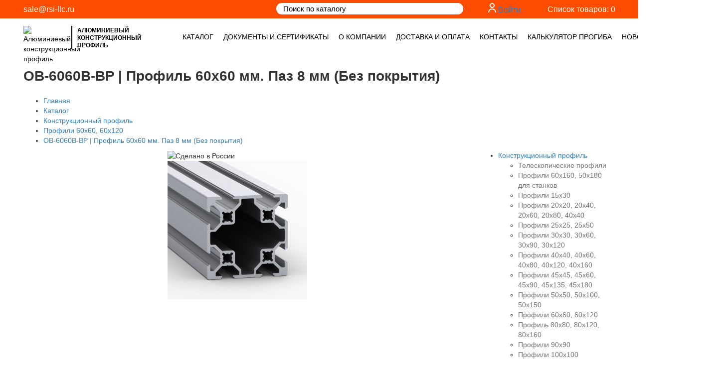

--- FILE ---
content_type: text/html; charset=UTF-8
request_url: https://www.rsi-llc.ru/catalog/92/603/
body_size: 30559
content:

<!DOCTYPE html>
<html lang="ru" class="bx-no-touch bx-no-retina bx-chrome bx-boxshadow bx-borderradius bx-flexwrap bx-boxdirection bx-transition bx-transform" prefix="og: http://ogp.me/ns#"    style="overflow-x: hidden;">

<head>
        <title>
        Конструкционный профиль 60х60 | паз 8, без покрытия | купить, цена    </title>

    <meta http-equiv="Content-Type" content="text/html; charset=utf-8" />
    <meta name="viewport" content="width=device-width, initial-scale=1.0, maximum-scale=1.0, user-scalable=no">
	
	<link rel="apple-touch-icon" sizes="180x180" href="/favicon_rsi/apple-touch-icon.png">
	<link rel="icon" type="image/png" sizes="32x32" href="/favicon_rsi/favicon-32x32.png">
	<link rel="icon" type="image/png" sizes="16x16" href="/favicon_rsi/favicon-16x16.png">
	<link rel="manifest" href="/favicon_rsi/site.webmanifest">
	<link rel="mask-icon" href="/favicon_rsi/safari-pinned-tab.svg" color="#5bbad5">
	<meta name="msapplication-TileColor" content="#da532c">
	<meta name="msapplication-TileImage" content="/favicon_rsi/mstile-144x144.png">
	<meta name="theme-color" content="#ffffff">

    <link rel="preconnect" href="//api-maps.yandex.ru">
    <link rel="dns-prefetch" href="//api-maps.yandex.ru">
    <link rel="preconnect" href="https://fonts.gstatic.com/">
    
    <!-- Critical css -->
    <style>
        @media (max-width:768px){.header-bottom{border-bottom:0;margin-bottom:0}.nav-holder{border-top:1px solid #fe4d00}}::-webkit-input-placeholder{color:#000}:-moz-placeholder,::-moz-placeholder{color:#000}:-ms-input-placeholder{color:#000}body{margin:0;background-color:#fff;font:14px/1.42857143 Helvetica Neue,Helvetica,Arial,sans-serif;color:#333}:focus{outline:0}body,html{height:100%}.header-top{background:#fe4d00;padding:6px 0;font-size:16px}.header-top .basket__link:before{background:-10px -10px no-repeat;content:" ";float:left;width:24px;height:20px;display:block;margin-right:10px}.header-top .contact-block{padding-top:2px}@media (max-width:991px){.header-top .contact-block{padding-top:0;margin-bottom:10px}.nav-block{float:none}.nav-block .nav-block__item:first-of-type{padding-left:0;overflow:auto}}.header-top .contact-block .contact-block__email{color:#fff;margin-right:27px}.header-top .contact-block .contact-block__phone{color:#fff}.header-top .header-top__search-field{padding:3px 50px 3px 14px;position:relative;width:100%;border:none;border-radius:15px;color:#000;font:400 15px Roboto,sans-serif;white-space:none;text-overflow:ellipsis;overflow:hidden}.header-top .header-top__search-btn{position:absolute;top:0;right:17px;display:block;height:100%;width:35px;padding:0;border:none;background-color:transparent}.header-top .header-top__search-btn:after{content:"";display:block;position:absolute;top:50%;left:50%;margin-top:-11px;margin-left:-10px;background:-153px -8px no-repeat;width:20px;height:20px}.logo .logo__text{font-weight:700;text-transform:uppercase;border-left:2px solid #000;margin-left:10px;line-height:15px}.header-top .basket__link{display:inline-block;float:right;color:#fff;padding-top:2px}.logo{padding-top:15px;margin-bottom:15px}.logo__link{color:#000;display:inline-block}.logo__img,.logo__text{display:inline-block;vertical-align:middle}.logo__text{width:150px;padding:2px 10px 0;font-size:12px;color:inherit}@media (max-width:1199px){.logo__text{width:100px;font-size:10px}}.nav-block{padding:0;margin-bottom:0}.nav-block .nav-block__item .contact-block .contact-block__email{color:#fe4d00}.nav-block .nav-block__item .nav-block__link{height:12px;color:#000;font:400 14px Roboto,sans-serif;text-transform:uppercase}.nav-block__item{list-style:none;float:left;padding:27px 0}.nav-block__item:not(:first-of-type){margin-left:30px}@media (max-width:1200px){.header-bottom .nav-block__item{padding:30px 0}}@media (max-width:991px){.nav-block .nav-block__item .nav-block__link{font-size:16px}.header-bottom .nav-block__item{display:block;width:100%;padding:10px 0;text-align:left}}.slider-main{position:relative;margin:0 0 30px;max-height:363px;overflow:hidden}.slider-main__slide-item{height:363px;display:block;background:top/cover no-repeat}.slider-main__info{position:absolute;top:0;left:0;width:493px;height:100%;padding:100px 40px 100px 80px;background:#fe4d00}.slider-main__title{color:#fff;font:700 30px/1 Bebas,sans-serif;margin:0 0 7px}.slider-main__text{color:#fff;margin:0;font:400 16px/1.7 Roboto,sans-serif}.navbar-toggle{top:13px;right:0;background:0 0;position:relative;float:right;padding:10px;margin-top:8px;margin-right:15px;margin-bottom:8px;border:1px solid transparent;border-radius:4px}.navbar-toggle .icon-bar{background-color:#fe4d00;display:block;width:18px;height:2px;border-radius:1px}.dropdown-menu{visibility:hidden;float:left;position:absolute;top:100%;left:0;z-index:4;min-width:160px;padding:5px 0;margin:2px 0 0;font-size:14px;text-align:left;list-style:none;background-color:#fff;background-clip:padding-box;border:1px solid rgba(0,0,0,.15);border-radius:4px;box-shadow:0 6px 12px rgba(0,0,0,.175)}.dropdown_list{padding:0;border:none;border-top:1px solid #d8d8d8;background:#fff;z-index:1}.dropdown_list:before{content:" ";width:18px;height:13px;position:absolute;top:-13px;left:50%;margin-left:-9px}.dropdown_list .dropdown__item{list-style:none;position:relative;z-index:2}.dropdown_list .dropdown__item a{border-right:1px solid #d8d8d8;border-left:1px solid #d8d8d8;border-bottom:1px solid #d8d8d8;display:inline-block;color:inherit;text-decoration:none;width:100%;height:100%;padding:4px 15px;font-size:14px;background-color:#f4f4f4}@media (max-width:991px){.dropdown_list,.dropdown_list:before{display:none}.dropdown_list .dropdown__item a{border-right:0;border-left:0;padding:5px}}.dropdown_list .dropdown__item .dropdown__sub-list{visibility:hidden;position:absolute;right:-219px;top:-1px;background:#fff;padding:0;z-index:2;border-top:1px solid #d8d8d8}.dropdown_list .dropdown__item .dropdown__sub-list .dropdown__sub-item{list-style:none;color:#000}.dropdown_list .dropdown__item .dropdown__sub-list .dropdown__sub-item a{border:1px solid #d8d8d8;border-top:0;border-left:0;color:inherit}.header-tel{display:none;font:600 13px Arial;color:#000;position:absolute;top:30px;right:69px}@media (max-width:767px){.header-tel{display:block}.header-bottom{position:fixed;top:0;left:0;z-index:3;width:100%;background:#fff}body{padding-top:80px}}.basket__link--black{color:#333;padding-top:2px;position:absolute;right:182px;top:26px}.basket__link--black:before{content:"";float:left;width:24px;height:20px;display:block;margin-right:10px}@media (max-width:350px){.basket__link--black{display:none}}.category{padding:0;margin-bottom:0}.category__item{list-style:none;width:20%;float:left;padding:0 15px;margin-bottom:30px}.category__link{background:50%/100% no-repeat;display:block;padding-top:100%;position:relative}.category__title{text-align:center;position:absolute;bottom:0;left:0;width:100%;height:48px;background-color:#fe4d00;margin:0;color:#fff;font:700 14px Roboto,sans-serif}.category__middle-text{position:absolute;top:50%;left:0;width:100%;transform:translateY(-50%)}@media (max-width:1300px){.nav-block__item:not(:first-of-type){margin-left:20px}}@media (max-width:1199px){.nav-block .nav-block__item .nav-block__link{font-size:11px}.nav-block__item:not(:first-of-type){margin-left:12px}}@media (max-width:991px){.nav-block__item:not(:first-of-type){margin-left:0}.category__item{width:33.333%}.category__middle-text{padding:5px}}@media (max-width:767px){.category__item{width:50%}.header-bottom{border-bottom:1px solid #fe4d00}}@media (max-width:450px){.category__item{width:49%}.category__middle-text{padding:5px;font-size:12px}}@media (max-width:380px){.header-tel{display:none}.basket__link--black{right:60px}}html{font:10px sans-serif;-webkit-text-size-adjust:100%;-ms-text-size-adjust:100%}a{background-color:transparent;color:#337ab7;text-decoration:none}img{border:0;vertical-align:middle}button,input{margin:0;font:inherit;color:inherit;font-family:inherit;font-size:inherit;line-height:inherit}button{overflow:visible;text-transform:none;-webkit-appearance:button}button::-moz-focus-inner,input::-moz-focus-inner{padding:0;border:0}*,:after,:before{box-sizing:border-box}.sr-only{position:absolute;width:1px;height:1px;padding:0;margin:-1px;overflow:hidden;clip:rect(0,0,0,0);border:0}h2{font-family:inherit;font-weight:500;line-height:1.1;color:inherit;margin-top:20px;margin-bottom:10px;font-size:30px}p{margin:0 0 10px}ul{margin-top:0;margin-bottom:10px}ul ul{margin-bottom:0}.container{margin-right:auto;margin-left:auto;padding-right:15px;padding-left:15px}@media (min-width:768px){.container{width:750px}}@media (min-width:992px){.container{width:970px}}@media (min-width:1200px){.container{width:95%}}.row{margin-right:-15px;margin-left:-15px}.col-lg-3,.col-lg-4,.col-lg-5,.col-md-12,.col-md-3,.col-md-6,.col-md-9,.col-sm-12,.col-sm-4,.col-sm-8{position:relative;min-height:1px;padding-right:15px;padding-left:15px}@media (min-width:768px){.col-sm-12,.col-sm-4,.col-sm-8{float:left}.col-sm-12{width:100%}.col-sm-8{width:66.66666667%}.col-sm-4{width:33.33333333%}}@media (min-width:992px){.col-md-12,.col-md-3,.col-md-6,.col-md-9{float:left}.col-md-12{width:100%}.col-md-9{width:75%}.col-md-6{width:50%}.col-md-3{width:25%;margin-top:0}.col-md-pull-3{right:25%}.col-md-push-3{left:25%}}@media (min-width:1200px){.col-lg-3,.col-lg-4,.col-lg-5{float:left}.col-lg-5{width:41.66666667%}.col-lg-4{width:33.33333333%}.col-lg-3{width:25%}.col-lg-pull-3{right:25%}.col-lg-push-4{left:33.33333333%}}.dropdown{position:relative}.collapse{display:none}.dropdown-menu>li>a{display:block;padding:3px 20px;line-height:1.42857143;clear:both;font-weight:400;color:#333;white-space:nowrap}@media (max-width:768px){.dropdown-menu>li>a{display:block;padding:3px 20px;clear:both;font-weight:400;line-height:1.42857143;color:#333;white-space:pre-wrap}}.navbar-collapse{padding-right:15px;padding-left:15px;overflow-x:visible;-webkit-overflow-scrolling:touch;border-top:1px solid transparent;box-shadow:inset 0 1px 0 hsla(0,0%,100%,.1)}@media (min-width:992px){.navbar-collapse{width:auto;border-top:0;box-shadow:none}.navbar-collapse.collapse{display:flex;flex-direction:row;white-space:nowrap;height:auto!important;padding-bottom:0;overflow:visible!important;width:max-content!important}}.navbar-toggle .icon-bar+.icon-bar{margin-top:4px}@media (min-width:991px){.nav-block .nav-block__item:first-of-type{padding-left:0;overflow:visible}.navbar-toggle{display:none}}.clearfix:after,.clearfix:before,.container:after,.container:before,.navbar-collapse:after,.navbar-collapse:before,.row:after,.row:before{display:table;content:" "}.clearfix:after,.container:after,.navbar-collapse:after,.row:after{clear:both}.visible-sm,.visible-xs{display:none!important}@-ms-viewport{width:device-width}@media (max-width:767px){.visible-xs{display:block!important}#contact-block{display:none}}@media (min-width:768px) and (max-width:991px){.visible-sm{display:block!important}.hidden-sm{display:none!important}}

.user-text h1,
.user-text h2,
.user-text h3,
.user-text h4,
.user-text h5,
.user-text h6 {
  font-family: Bebas, sans-serif;
  font-size: 20px;
  font-weight: 700;
  line-height: 1.5;
  margin: 0 0 5px;
  text-transform: uppercase;
  }

@media (min-width:768px) {
	.slyder{
	max-height: 465px;
	height: 465px;
	}
} 

.okfile {
	font-size: 13px;
    padding: 4px 25px 4px 0;
    border-bottom: 1px #fe4d00 solid;
    position: relative;
    word-wrap: break-word;
}

.error {font-size: 13px;border-bottom: 1px #ff0000 solid;}
.okfile span {
    /*background: url(https://www.rsi-llc.ru/bitrix/templates/capitalim_copy/img/xcross.png.pagespeed.ic.Sw8v3qJ0TZ.webp) center no-repeat;*/
    background-size: cover;
    display: block;
    width: 20px;
    height: 20px;
    border: none;
    position: absolute;
    right: 0;
    top: 3px;
    cursor: pointer;
}

#result {padding: 8px 0 0 0;
   }

.custom-file-input {
  color: transparent;
}
.custom-file-input::-webkit-file-upload-button {
  visibility: hidden;
}
.custom-file-input {
	width: 100%;
}
.custom-file-input::before {
    content: 'Загрузить реквизиты / чертежи / эскизы';
    /* color: #000; */
    display: inline-block;
    background: #fe4d00;
    border-radius: 10px;
    padding: 6px 15px;
    outline: none;
    white-space: nowrap;
    -webkit-user-select: none;
    cursor: pointer;
    font-size: 14px;
    color: #fff;
    width: 100%;
    text-align: center;
}
.custom-file-input:hover::before {
background: #f44a00;
    color: #e6e6e6; 
}
.custom-file-input:active {
  outline: 0;
}
.custom-file-input:active::before {
background: #f44a00;
    color: #e6e6e6;
}

.header-tel {
	    font: 300 46px Arial!important;
    color: #fe4d00!important;
    top: 5px!important;
    right: 63px!important;
    }

.header-tel:after { 
	content: '\2706';}

	@media (max-width: 767px) {
		.basket {position: absolute;
    right: 15px;}
body {
    padding-top: 130px !important;
}
.header-top {
    background: #fe4d00;
    padding: 6px 0;
    font-size: 16px;
    position: fixed;
    top: 76px;
    left: 0;
    z-index: 100;
    width: 100%;
    /* background: #fff; */
}
.basket__link span {display: none;}
.h2--breadcrumbs {
    font-size: 26px!important;
    margin: 0!important;
    line-height: 30px!important;
}
}

@media (max-width: 380px) {
.header-tel {
    display: block!important;
}
}
@media (max-width: 1199px){
.nav-block .nav-block__item .nav-block__link {
    font-size: 12px !important;
}
}    </style>
     
   <!-- show head -->
    <meta http-equiv="Content-Type" content="text/html; charset=UTF-8" />
<meta name="robots" content="index, follow" />
<meta name="keywords" content="профиль, 60х60, алюминиевый, конструкционный, паз 8, без покрытия" />
<meta name="description" content="2 145.00 руб. OB-6060B-BP | Профиль 60х60 мм. Паз 8 мм (Без покрытия) Купить в RSI." />
<link href="/bitrix/js/ui/design-tokens/dist/ui.design-tokens.min.css?173806486823463" type="text/css"  rel="stylesheet" />
<link href="/bitrix/js/ui/fonts/opensans/ui.font.opensans.min.css?16764450662320" type="text/css"  rel="stylesheet" />
<link href="/bitrix/js/main/popup/dist/main.popup.bundle.min.css?175508838928056" type="text/css"  rel="stylesheet" />
<link href="/bitrix/panel/main/popup.min.css?167644511120774" type="text/css"  rel="stylesheet" />
<link href="/bitrix/cache/css/s1/capitalim/template_b6563c64d5e46b10f2af41fd93a5cbc0/template_b6563c64d5e46b10f2af41fd93a5cbc0_v1.css?176691247612836" type="text/css"  data-template-style="true" rel="stylesheet" />
<script>if(!window.BX)window.BX={};if(!window.BX.message)window.BX.message=function(mess){if(typeof mess==='object'){for(let i in mess) {BX.message[i]=mess[i];} return true;}};</script>
<script>(window.BX||top.BX).message({"pull_server_enabled":"Y","pull_config_timestamp":1755088470,"shared_worker_allowed":"Y","pull_guest_mode":"N","pull_guest_user_id":0,"pull_worker_mtime":1755088468});(window.BX||top.BX).message({"PULL_OLD_REVISION":"Для продолжения корректной работы с сайтом необходимо перезагрузить страницу."});</script>
<script>(window.BX||top.BX).message({"JS_CORE_LOADING":"Загрузка...","JS_CORE_NO_DATA":"- Нет данных -","JS_CORE_WINDOW_CLOSE":"Закрыть","JS_CORE_WINDOW_EXPAND":"Развернуть","JS_CORE_WINDOW_NARROW":"Свернуть в окно","JS_CORE_WINDOW_SAVE":"Сохранить","JS_CORE_WINDOW_CANCEL":"Отменить","JS_CORE_WINDOW_CONTINUE":"Продолжить","JS_CORE_H":"ч","JS_CORE_M":"м","JS_CORE_S":"с","JSADM_AI_HIDE_EXTRA":"Скрыть лишние","JSADM_AI_ALL_NOTIF":"Показать все","JSADM_AUTH_REQ":"Требуется авторизация!","JS_CORE_WINDOW_AUTH":"Войти","JS_CORE_IMAGE_FULL":"Полный размер"});</script>

<script src="/bitrix/js/main/core/core.min.js?1755088559229643"></script>

<script>BX.Runtime.registerExtension({"name":"main.core","namespace":"BX","loaded":true});</script>
<script>BX.setJSList(["\/bitrix\/js\/main\/core\/core_ajax.js","\/bitrix\/js\/main\/core\/core_promise.js","\/bitrix\/js\/main\/polyfill\/promise\/js\/promise.js","\/bitrix\/js\/main\/loadext\/loadext.js","\/bitrix\/js\/main\/loadext\/extension.js","\/bitrix\/js\/main\/polyfill\/promise\/js\/promise.js","\/bitrix\/js\/main\/polyfill\/find\/js\/find.js","\/bitrix\/js\/main\/polyfill\/includes\/js\/includes.js","\/bitrix\/js\/main\/polyfill\/matches\/js\/matches.js","\/bitrix\/js\/ui\/polyfill\/closest\/js\/closest.js","\/bitrix\/js\/main\/polyfill\/fill\/main.polyfill.fill.js","\/bitrix\/js\/main\/polyfill\/find\/js\/find.js","\/bitrix\/js\/main\/polyfill\/matches\/js\/matches.js","\/bitrix\/js\/main\/polyfill\/core\/dist\/polyfill.bundle.js","\/bitrix\/js\/main\/core\/core.js","\/bitrix\/js\/main\/polyfill\/intersectionobserver\/js\/intersectionobserver.js","\/bitrix\/js\/main\/lazyload\/dist\/lazyload.bundle.js","\/bitrix\/js\/main\/polyfill\/core\/dist\/polyfill.bundle.js","\/bitrix\/js\/main\/parambag\/dist\/parambag.bundle.js"]);
</script>
<script>BX.Runtime.registerExtension({"name":"ui.design-tokens","namespace":"window","loaded":true});</script>
<script>BX.Runtime.registerExtension({"name":"ui.fonts.opensans","namespace":"window","loaded":true});</script>
<script>BX.Runtime.registerExtension({"name":"main.popup","namespace":"BX.Main","loaded":true});</script>
<script>BX.Runtime.registerExtension({"name":"popup","namespace":"window","loaded":true});</script>
<script>BX.Runtime.registerExtension({"name":"main.pageobject","namespace":"BX","loaded":true});</script>
<script>(window.BX||top.BX).message({"JS_CORE_LOADING":"Загрузка...","JS_CORE_NO_DATA":"- Нет данных -","JS_CORE_WINDOW_CLOSE":"Закрыть","JS_CORE_WINDOW_EXPAND":"Развернуть","JS_CORE_WINDOW_NARROW":"Свернуть в окно","JS_CORE_WINDOW_SAVE":"Сохранить","JS_CORE_WINDOW_CANCEL":"Отменить","JS_CORE_WINDOW_CONTINUE":"Продолжить","JS_CORE_H":"ч","JS_CORE_M":"м","JS_CORE_S":"с","JSADM_AI_HIDE_EXTRA":"Скрыть лишние","JSADM_AI_ALL_NOTIF":"Показать все","JSADM_AUTH_REQ":"Требуется авторизация!","JS_CORE_WINDOW_AUTH":"Войти","JS_CORE_IMAGE_FULL":"Полный размер"});</script>
<script>BX.Runtime.registerExtension({"name":"window","namespace":"window","loaded":true});</script>
<script>(window.BX||top.BX).message({"LANGUAGE_ID":"ru","FORMAT_DATE":"DD.MM.YYYY","FORMAT_DATETIME":"DD.MM.YYYY HH:MI:SS","COOKIE_PREFIX":"BITRIX_SM","SERVER_TZ_OFFSET":"18000","UTF_MODE":"Y","SITE_ID":"s1","SITE_DIR":"\/","USER_ID":"","SERVER_TIME":1769156752,"USER_TZ_OFFSET":0,"USER_TZ_AUTO":"Y","bitrix_sessid":"db438fdaba255be4cb3019292b6193f5"});</script>


<script  src="/bitrix/cache/js/s1/capitalim/kernel_main/kernel_main_v1.js?1766980693148431"></script>
<script src="/bitrix/js/pull/protobuf/protobuf.min.js?167644466576433"></script>
<script src="/bitrix/js/pull/protobuf/model.min.js?167644466514190"></script>
<script src="/bitrix/js/main/core/core_promise.min.js?16764442742490"></script>
<script src="/bitrix/js/rest/client/rest.client.min.js?16764446869240"></script>
<script src="/bitrix/js/pull/client/pull.client.min.js?175508846949849"></script>
<script src="/bitrix/js/main/ajax.min.js?143220299522194"></script>
<script src="/bitrix/js/main/popup/dist/main.popup.bundle.min.js?176691245867480"></script>
<script>BX.setJSList(["\/bitrix\/js\/main\/pageobject\/dist\/pageobject.bundle.js","\/bitrix\/js\/main\/core\/core_window.js","\/bitrix\/js\/main\/session.js","\/bitrix\/js\/main\/date\/main.date.js","\/bitrix\/js\/main\/core\/core_date.js","\/bitrix\/js\/main\/utils.js","\/bitrix\/templates\/capitalim\/components\/bitrix\/menu\/catalog_vertical\/script.js","\/bitrix\/components\/bitrix\/search.title\/script.js"]);</script>
<script>BX.setCSSList(["\/bitrix\/templates\/.default\/ajax\/ajax.css","\/bitrix\/templates\/capitalim\/components\/bitrix\/search.title\/shop\/style.css","\/bitrix\/templates\/capitalim\/template_styles.css"]);</script>
<link href="https://www.rsi-llc.ru/catalog/92/603/" rel="canonical" />



<script  src="/bitrix/cache/js/s1/capitalim/template_23dcf70fe2c930c3646156c4a25ed7a5/template_23dcf70fe2c930c3646156c4a25ed7a5_v1.js?17669124766983"></script>
<script  src="/bitrix/cache/js/s1/capitalim/page_37b9328c30acc3d9d3ef441630183939/page_37b9328c30acc3d9d3ef441630183939_v1.js?1766912480883"></script>

	
   <!-- end show head -->
   <link href="/bitrix/templates/capitalim/css/googleapis.css" rel="stylesheet">
   <!--<link href="https://fonts.googleapis.com/css?family=Roboto:300,400,500,700&display=swap&subset=cyrillic" rel="stylesheet">-->
    
    <link rel="stylesheet" href="/bitrix/templates/capitalim/css/vendor.min.css?1759386197">
    
    <!--<link rel="stylesheet" href="/bitrix/templates/capitalim/css/jquery.fancybox-1.3.4.css">-->
	<link  rel="stylesheet" href="/bitrix/templates/capitalim/fancybox5/fancybox/fancybox.css?1743263178" />    
    <link  rel="stylesheet" href="/bitrix/templates/capitalim/fancybox5/fancybox_style.css?1743263177" />    
    
    <link rel="stylesheet" href="/bitrix/templates/capitalim/css/less.min.css?1768825731">
    <link rel="stylesheet" href="/modal-styles.css?1766036665">

            <link rel="stylesheet" href="/bitrix/templates/capitalim/css/slick.css">
        <link rel="stylesheet" href="/bitrix/templates/capitalim/css/slick-theme.css">
        
    <script src="/bitrix/templates/capitalim/js/jquery-1.9.1.js"></script>
    <script src="/bitrix/templates/capitalim/js/jquery.form.min.js"></script>
    <script src="/bitrix/templates/capitalim/js/is_mobile.js"></script>
    <script src="/bitrix/templates/capitalim/js/lazyload.min.js"></script>
</head>

<body>
        
    
    <div id="panel">
            </div>

    <div class="wrapper">
        <div class="header-top">
            <div class="container">
                <div class="row">
                    <div class="col-sm-8 col-md-6 col-lg-5">
                        
<div id="contact-block" class="contact-block"><a href="mailto:sale@rsi-llc.ru" class="contact-block__email" >sale@rsi-llc.ru</a> <a id="" class="contact-block__phone superphone" ></a>   <a id="" class="contact-block__phone contact-block__email superphone1" ></a></div>
                    </div>
                    <div class="col-sm-4 col-md-3 col-md-push-3 col-lg-3 col-lg-push-4">
                        <div class="basket" style="display: flex; justify-content: flex-end; white-space: nowrap; margin: 0 15px 0 0;">
                        	<div style="text-wrap: nowrap; margin: 0 20px;">
                        								  <svg xmlns="http://www.w3.org/2000/svg" width="16.002" height="19.004" viewBox="0 0 16.002 19.004"><path d="M21268,22311h-.023a5.938,5.938,0,0,0-4.238,1.713A6,6,0,0,0,21262,22317l-2,.006a7.891,7.891,0,0,1,7.975-8h.029a7.92,7.92,0,0,1,8,8l-2,.006A5.906,5.906,0,0,0,21268,22311Zm-5-8a5,5,0,1,1,5,5A5,5,0,0,1,21263,22303Zm2,0a3,3,0,1,0,3-3A3,3,0,0,0,21265,22303Z" transform="translate(-21259.998 -22298)" fill="#ffffff"></path></svg>
							  <a class="auth__link" href="/auth/?backurl=%2Fcatalog%2F92%2F603%2F">Войти</a>
							                          	
                        	</div>                       
                            


	<!--noindex-->
		<a rel="nofollow" class="basket__link" href="/basket/">Список товаров: 0</a> 
	<!--/noindex-->
                        </div>
                        <div class="clearfix"></div>
                    </div>
                    <div class="col-sm-12 col-md-3 col-md-pull-3 col-lg-4 col-lg-pull-3">
                        
<div id="title-search" class="search">
		<form action="/catalog/" class="header-top__search-block">
			<input id="title-search-input11" type="text" name="q"  maxlength="50" autocomplete="off" placeholder="Поиск по каталогу" class="header-top__search-field" /><button type="bubmit" class="header-top__search-btn"></button>
		</form>
</div>
<script type="text/javascript">
var jsControl = new JCTitleSearch({
	//'WAIT_IMAGE': '/bitrix/themes/.default/images/wait.gif',
	'AJAX_PAGE' : '/catalog/92/603/',
	'CONTAINER_ID': 'title-search',
	'INPUT_ID': 'title-search-input11',
	'MIN_QUERY_LEN': 4
});

// $("#title-search-input11").attr("value", "");
document.getElementById('title-search-input11').value = '';
</script>
                    </div>
                </div>
            </div>
        </div>

        <div class="header-bottom">
            <div class="container">
                <div class="row">
                    <div class="col-md-3 col-sm-12">
                        <div class="logo">
                            <a href="/" class="logo__link">
                                <img width="86" height="47" src="/bitrix/templates/capitalim/img/logo.png" alt="Алюминиевый конструкционный профиль" class="logo__img"><span class="logo__text">Алюминиевый
                                    конструкционный
                                    профиль</span>
                            </a>
                            <div class="clearfix"></div>
                        </div>
                        <div>
                            <a class="header-tel" href="tel:+73512482436"><span class="header-tel-hide">+7 (351) 248-24-36</span></a>
                            <a rel="nofollow" class="basket__link basket__link--black visible-xs" href="/basket/"><span style="    display: initial;
    font-weight: 700;
    position: absolute;
    top: 10px;
    right: -10px;">(0)</span></a>
                        </div>
                        <button type="button" data-toggle="collapse" data-target="#bs-example-navbar-collapse-1" aria-expanded="false" class="navbar-toggle collapsed"><span class="sr-only">Toggle navigation</span><span class="icon-bar"></span><span class="icon-bar"></span><span class="icon-bar"></span>
                        </button>
                    </div>
                    <div class="col-md-9 col-sm-12 nav-holder">
                        
	<ul id="bs-example-navbar-collapse-1" class="collapse nav-block navbar-collapse">
					<li class="nav-block__item dropdown"><a id="dLabel99" data-toggle="dropdown" aria-haspopup="true" aria-expanded="false" class="nav-block__link nav-block__link--active" href="/catalog/">Каталог</a>

            					
 <ul aria-labelledby="dLabel99" class="dropdown_list dropdown-menu">
			
	
			<li class="dropdown__item"><a href="/catalog/67/" class="dropdown__link">Конструкционный профиль</a>

			            <ul class="dropdown__sub-list">
							<li class="dropdown__sub-item"><a class="dropdown__link" href="/catalog/207/">Телескопические профили</a></li>
							<li class="dropdown__sub-item"><a class="dropdown__link" href="/catalog/195/">Профили 60х160, 50х180 для станков</a></li>
							<li class="dropdown__sub-item"><a class="dropdown__link" href="/catalog/100/">Профили 15х30</a></li>
							<li class="dropdown__sub-item"><a class="dropdown__link" href="/catalog/68/">Профили 20х20, 20х40, 20х60, 20x80, 40х40</a></li>
							<li class="dropdown__sub-item"><a class="dropdown__link" href="/catalog/196/"> Профили 25х25, 25х50</a></li>
							<li class="dropdown__sub-item"><a class="dropdown__link" href="/catalog/69/">Профили 30х30, 30х60, 30х90, 30х120</a></li>
							<li class="dropdown__sub-item"><a class="dropdown__link" href="/catalog/70/">Профили 40х40, 40х60, 40х80, 40х120, 40х160</a></li>
							<li class="dropdown__sub-item"><a class="dropdown__link" href="/catalog/71/">Профили 45х45, 45х60, 45х90, 45х135, 45х180</a></li>
							<li class="dropdown__sub-item"><a class="dropdown__link" href="/catalog/75/">Профили 50х50, 50х100, 50х150</a></li>
							<li class="dropdown__sub-item"><a class="dropdown__link" href="/catalog/92/">Профили 60х60, 60х120</a></li>
							<li class="dropdown__sub-item"><a class="dropdown__link" href="/catalog/93/">Профиль 80х80, 80х120, 80х160</a></li>
							<li class="dropdown__sub-item"><a class="dropdown__link" href="/catalog/94/">Профили 90х90</a></li>
							<li class="dropdown__sub-item"><a class="dropdown__link" href="/catalog/95/">Профили 100х100</a></li>
							<li class="dropdown__sub-item"><a class="dropdown__link" href="/catalog/135/">Профили для рабочих столов</a></li>
							<li class="dropdown__sub-item"><a class="dropdown__link" href="/catalog/199/">Профили для угловых соединителей</a></li>
			            </ul>
            
            </li>

	
			
	
			<li class="dropdown__item"><a href="/catalog/535/" class="dropdown__link">Модульная трубная система</a>

			
            </li>

	
			
	
			<li class="dropdown__item"><a href="/catalog/121/" class="dropdown__link">Конструкционная трубная система</a>

			
            </li>

	
			
	
			<li class="dropdown__item"><a href="/catalog/192/" class="dropdown__link">Лестничная система (NEW!)</a>

			
            </li>

	
			
	
			<li class="dropdown__item"><a href="/catalog/499/" class="dropdown__link">Общестроительный алюминиевый профиль</a>

			            <ul class="dropdown__sub-list">
							<li class="dropdown__sub-item"><a class="dropdown__link" href="/catalog/500/">Полоса (шина) алюминиевая</a></li>
							<li class="dropdown__sub-item"><a class="dropdown__link" href="/catalog/501/">Алюминиевая профильная труба</a></li>
							<li class="dropdown__sub-item"><a class="dropdown__link" href="/catalog/502/">Алюминиевый уголок</a></li>
			            </ul>
            
            </li>

	
			
	
			<li class="dropdown__item"><a href="/catalog/164/" class="dropdown__link">Линейные направляющие и передачи ШВП</a>

			            <ul class="dropdown__sub-list">
							<li class="dropdown__sub-item"><a class="dropdown__link" href="/catalog/165/">Валы полированные, держатели и каретки</a></li>
							<li class="dropdown__sub-item"><a class="dropdown__link" href="/catalog/166/">Рельсовые цилиндрические направляющие и каретки</a></li>
							<li class="dropdown__sub-item"><a class="dropdown__link" href="/catalog/180/">Профильные направляющие (TRH, HGR, HGW, HGH)</a></li>
							<li class="dropdown__sub-item"><a class="dropdown__link" href="/catalog/181/">Шарико-винтовые передачи (ШВП)</a></li>
			            </ul>
            
            </li>

	
			
	
			<li class="dropdown__item"><a href="/catalog/72/" class="dropdown__link">Крепежные элементы</a>

			            <ul class="dropdown__sub-list">
							<li class="dropdown__sub-item"><a class="dropdown__link" href="/catalog/87/">Быстрые соединители</a></li>
							<li class="dropdown__sub-item"><a class="dropdown__link" href="/catalog/102/">Внутренние угловые соединители</a></li>
							<li class="dropdown__sub-item"><a class="dropdown__link" href="/catalog/73/">Угловые соединители, алюминий, Импорт</a></li>
							<li class="dropdown__sub-item"><a class="dropdown__link" href="/catalog/198/"> Угловые соединители, алюминий, Россия</a></li>
							<li class="dropdown__sub-item"><a class="dropdown__link" href="/catalog/109/">Угловые соединители, сталь</a></li>
							<li class="dropdown__sub-item"><a class="dropdown__link" href="/catalog/160/">Угловые соединители, сталь, 30, 45, 60, 135 градусов</a></li>
							<li class="dropdown__sub-item"><a class="dropdown__link" href="/catalog/204/">Угловые соединители в один уровень</a></li>
							<li class="dropdown__sub-item"><a class="dropdown__link" href="/catalog/74/">T-Болты</a></li>
							<li class="dropdown__sub-item"><a class="dropdown__link" href="/catalog/206/">Т-Болты нержавеющие</a></li>
							<li class="dropdown__sub-item"><a class="dropdown__link" href="/catalog/85/">Т-Гайки</a></li>
							<li class="dropdown__sub-item"><a class="dropdown__link" href="/catalog/205/">Т-Гайки нержавеющие</a></li>
							<li class="dropdown__sub-item"><a class="dropdown__link" href="/catalog/86/">Сухари пазовые, сталь</a></li>
							<li class="dropdown__sub-item"><a class="dropdown__link" href="/catalog/208/">Сухари пазовые, нержавеющие</a></li>
							<li class="dropdown__sub-item"><a class="dropdown__link" href="/catalog/159/"> Сухари пазовые, алюминий</a></li>
							<li class="dropdown__sub-item"><a class="dropdown__link" href="/catalog/162/">Сухари с пружинкой, закладные</a></li>
							<li class="dropdown__sub-item"><a class="dropdown__link" href="/catalog/101/">Ромб-Гайки</a></li>
							<li class="dropdown__sub-item"><a class="dropdown__link" href="/catalog/498/">Гайки квадратные</a></li>
							<li class="dropdown__sub-item"><a class="dropdown__link" href="/catalog/88/">Линейные соединители</a></li>
							<li class="dropdown__sub-item"><a class="dropdown__link" href="/catalog/89/">Метрический крепеж (Винты, гайки, шайбы)</a></li>
							<li class="dropdown__sub-item"><a class="dropdown__link" href="/catalog/190/">Торцевые соединители (Т-коннекторы)</a></li>
							<li class="dropdown__sub-item"><a class="dropdown__link" href="/catalog/91/">Клипсы, Кабеледержатели</a></li>
							<li class="dropdown__sub-item"><a class="dropdown__link" href="/catalog/114/">Трехсторонние угловые соединители</a></li>
							<li class="dropdown__sub-item"><a class="dropdown__link" href="/catalog/127/">Кубические соединители</a></li>
							<li class="dropdown__sub-item"><a class="dropdown__link" href="/catalog/128/">Фиксаторы пазовые</a></li>
							<li class="dropdown__sub-item"><a class="dropdown__link" href="/catalog/163/">Элементы крепления панелей и сеток</a></li>
							<li class="dropdown__sub-item"><a class="dropdown__link" href="/catalog/185/">Параллельные соединители</a></li>
							<li class="dropdown__sub-item"><a class="dropdown__link" href="/catalog/189/">Резьбовые соединители</a></li>
			            </ul>
            
            </li>

	
			
	
			<li class="dropdown__item"><a href="/catalog/524/" class="dropdown__link">Крепежные элементы из нейлона</a>

			
            </li>

	
			
	
			<li class="dropdown__item"><a href="/catalog/76/" class="dropdown__link">Защитный и уплотнительный профиль</a>

			
            </li>

	
			
	
			<li class="dropdown__item"><a href="/catalog/77/" class="dropdown__link">Заглушки, крышки</a>

			            <ul class="dropdown__sub-list">
							<li class="dropdown__sub-item"><a class="dropdown__link" href="/catalog/158/">Крышки заглушки для угловых соединителей</a></li>
							<li class="dropdown__sub-item"><a class="dropdown__link" href="/catalog/157/">Торцевые заглушки</a></li>
			            </ul>
            
            </li>

	
			
	
			<li class="dropdown__item"><a href="/catalog/78/" class="dropdown__link">Ручки, барашки, замки, дверные петли</a>

			            <ul class="dropdown__sub-list">
							<li class="dropdown__sub-item"><a class="dropdown__link" href="/catalog/82/">Дверные ручки</a></li>
							<li class="dropdown__sub-item"><a class="dropdown__link" href="/catalog/113/">Замки, защелки, держатели</a></li>
							<li class="dropdown__sub-item"><a class="dropdown__link" href="/catalog/110/">Ручки c фиксатором</a></li>
							<li class="dropdown__sub-item"><a class="dropdown__link" href="/catalog/83/">Алюминиевые дверные петли</a></li>
							<li class="dropdown__sub-item"><a class="dropdown__link" href="/catalog/84/">Пластиковые дверные петли и навесы</a></li>
							<li class="dropdown__sub-item"><a class="dropdown__link" href="/catalog/177/">Ручки с накаткой гайка</a></li>
							<li class="dropdown__sub-item"><a class="dropdown__link" href="/catalog/194/">Барашки, фиксаторы</a></li>
			            </ul>
            
            </li>

	
			
	
			<li class="dropdown__item"><a href="/catalog/79/" class="dropdown__link">Подвижные и регулируемые соединения</a>

			            <ul class="dropdown__sub-list">
							<li class="dropdown__sub-item"><a class="dropdown__link" href="/catalog/111/">Ползуны, слайдеры</a></li>
							<li class="dropdown__sub-item"><a class="dropdown__link" href="/catalog/80/">Регулируемый крепеж полок</a></li>
							<li class="dropdown__sub-item"><a class="dropdown__link" href="/catalog/215/">Телескопические блоки</a></li>
							<li class="dropdown__sub-item"><a class="dropdown__link" href="/catalog/81/">Шарнирные соединения</a></li>
			            </ul>
            
            </li>

	
			
	
			<li class="dropdown__item"><a href="/catalog/99/" class="dropdown__link">Ножки, колеса, фундаментные опоры, торцевые плиты</a>

			            <ul class="dropdown__sub-list">
							<li class="dropdown__sub-item"><a class="dropdown__link" href="/catalog/117/">Регулируемые опоры (ножки)</a></li>
							<li class="dropdown__sub-item"><a class="dropdown__link" href="/catalog/118/">Опорные плиты</a></li>
							<li class="dropdown__sub-item"><a class="dropdown__link" href="/catalog/119/">Адаптеры для опор, колес</a></li>
							<li class="dropdown__sub-item"><a class="dropdown__link" href="/catalog/116/">Фундаментные опоры</a></li>
							<li class="dropdown__sub-item"><a class="dropdown__link" href="/catalog/120/">Промышленные колеса</a></li>
			            </ul>
            
            </li>

	
			
	
			<li class="dropdown__item"><a href="/catalog/105/" class="dropdown__link">Пластины соединительные</a>

			            <ul class="dropdown__sub-list">
							<li class="dropdown__sub-item"><a class="dropdown__link" href="/catalog/122/">Соединительные пластины Г-типа (Г-образные)</a></li>
							<li class="dropdown__sub-item"><a class="dropdown__link" href="/catalog/123/">Соединительные пластины Т-типа (Т-образные)</a></li>
							<li class="dropdown__sub-item"><a class="dropdown__link" href="/catalog/124/">Соединительные пластины П-типа (П-образные)</a></li>
							<li class="dropdown__sub-item"><a class="dropdown__link" href="/catalog/125/">Соединительные пластины Х-типа (Х-образные, крестообразные)</a></li>
							<li class="dropdown__sub-item"><a class="dropdown__link" href="/catalog/161/">Поворотные пластины</a></li>
							<li class="dropdown__sub-item"><a class="dropdown__link" href="/catalog/197/">Шарнирные-подвижные</a></li>
			            </ul>
            
            </li>

	
			
	
			<li class="dropdown__item"><a href="/catalog/191/" class="dropdown__link">Ролики, конвейерная фурнитура</a>

			
            </li>

	
			
	
			<li class="dropdown__item"><a href="/catalog/126/" class="dropdown__link">Защитные ограждения</a>

			
            </li>

	
			
	
			<li class="dropdown__item"><a href="/catalog/129/" class="dropdown__link">Готовые конструкции из профиля</a>

			            <ul class="dropdown__sub-list">
							<li class="dropdown__sub-item"><a class="dropdown__link" href="/catalog/213/">Кокпиты для симрейсинга</a></li>
							<li class="dropdown__sub-item"><a class="dropdown__link" href="/catalog/211/">Сварочные столы</a></li>
							<li class="dropdown__sub-item"><a class="dropdown__link" href="/catalog/212/">Столы для резки плит</a></li>
							<li class="dropdown__sub-item"><a class="dropdown__link" href="/catalog/210/">Тележки и подкатные стойки из профиля</a></li>
							<li class="dropdown__sub-item"><a class="dropdown__link" href="/catalog/625/">Тележки и подкатные стойки из трубы</a></li>
							<li class="dropdown__sub-item"><a class="dropdown__link" href="/catalog/214/">Станки для выравнивания слэбов</a></li>
			            </ul>
            
            </li>

	
			
	
			<li class="dropdown__item"><a href="/catalog/179/" class="dropdown__link">Услуги по дополнительной обработке</a>

			
            </li>

	
			
	
			<li class="dropdown__item"><a href="/catalog/193/" class="dropdown__link">Оснастка (Метчики, Кондукторы, Линейки)</a>

			
            </li>

	
		
</ul>				            
            			
			</li>
       
					<li class="nav-block__item "><a  aria-expanded="false" class="nav-block__link " href="/catalog/Catalogi_PDF/">Документы и сертификаты</a>

                        
            			
			</li>
       
					<li class="nav-block__item dropdown"><a id="dLabel3" data-toggle="dropdown" aria-haspopup="true" aria-expanded="false" class="nav-block__link " href="/company/">О компании</a>

                        
            					<ul class="dropdown_list dropdown-menu" aria-labelledby="dLabel3">
						                          <li class="dropdown__item"><a  href="/company/" class="dropdown__link">О компании</a></li>
						                          <li class="dropdown__item"><a  href="/company/mission/" class="dropdown__link">Миссия и ценности</a></li>
						                          <li class="dropdown__item"><a  href="/company/news/" class="dropdown__link">Новости</a></li>
											</ul>
							
			</li>
       
					<li class="nav-block__item dropdown"><a id="dLabel4" data-toggle="dropdown" aria-haspopup="true" aria-expanded="false" class="nav-block__link " href="/help/">Доставка и оплата</a>

                        
            					<ul class="dropdown_list dropdown-menu" aria-labelledby="dLabel4">
						                          <li class="dropdown__item"><a  href="/help/payment/" class="dropdown__link">Оплата</a></li>
						                          <li class="dropdown__item"><a  href="/help/delivery/" class="dropdown__link">Способы доставки</a></li>
						                          <li class="dropdown__item"><a  href="/help/upakovka/" class="dropdown__link">Дополнительная обрешетка</a></li>
											</ul>
							
			</li>
       
					<li class="nav-block__item "><a  aria-expanded="false" class="nav-block__link " href="/contacts/">Контакты</a>

                        
            			
			</li>
       
					<li class="nav-block__item "><a  aria-expanded="false" class="nav-block__link " href="/calculator/">Калькулятор прогиба</a>

                        
            			
			</li>
       
					<li class="nav-block__item "><a  aria-expanded="false" class="nav-block__link " href="/company/news/">Новости</a>

                        
            			
			</li>
       
		                 <li class="nav-block__item visible-xs">

     
                            </li>
                            	<li class="nav-block__item visible-xs">
	                                <div class="contact-block">
	                                <svg xmlns="http://www.w3.org/2000/svg" width="16.002" height="19.004" viewBox="0 0 16.002 19.004"><path d="M21268,22311h-.023a5.938,5.938,0,0,0-4.238,1.713A6,6,0,0,0,21262,22317l-2,.006a7.891,7.891,0,0,1,7.975-8h.029a7.92,7.92,0,0,1,8,8l-2,.006A5.906,5.906,0,0,0,21268,22311Zm-5-8a5,5,0,1,1,5,5A5,5,0,0,1,21263,22303Zm2,0a3,3,0,1,0,3-3A3,3,0,0,0,21265,22303Z" transform="translate(-21259.998 -22298)" fill="#fe4d00"></path></svg>
	                                <a href="/auth/" class="contact-block__email">Войти</a>
	                                </div>
	                            </li>
	                            
<li class="nav-block__item visible-xs">
                                <div class="contact-block"><a href="mailto:sale@rsi-llc.ru" class="contact-block__email">sale@rsi-llc.ru</a>
                                </div>
                            </li>
 <li class="nav-block__item visible-xs">
                                <div class="contact-block"><a href="tel:+73512482436" class="contact-block__email">+7 (351) 248-24-36</a>
                                </div>
                            </li>
                           
                               
                                </div>
                            </li>
	</ul>
                        <div class="clearfix"></div>
                    </div>
                
               
                
                </div>
            </div>
        </div>
		                    <div class="breadcrumbs">
                <div class="container">
                    <div class="row">
                        <div class="col-md-12">
                            <h1 id="h1_for_change" class="h2--breadcrumbs">
                                OB-6060B-BP | Профиль 60х60 мм. Паз 8 мм (Без покрытия)                            </h1>

                            <ul class="breadcrumbs__list" itemscope="" itemtype="http://schema.org/BreadcrumbList" id="breadcrumbs"><li itemscope="" itemprop="itemListElement" itemtype="http://schema.org/ListItem" class="breadcrumbs__item"><a class="breadcrumbs__link" itemprop="item" href="/" title="Главная"><span itemprop="name">Главная</span><meta itemprop="position" content="0"></a> </li><li itemscope="" itemprop="itemListElement" itemtype="http://schema.org/ListItem" class="breadcrumbs__item"><a class="breadcrumbs__link" itemprop="item" href="/catalog/" title="Каталог"><span itemprop="name">Каталог</span><meta itemprop="position" content="1"></a> </li><li itemscope="" itemprop="itemListElement" itemtype="http://schema.org/ListItem" class="breadcrumbs__item"><a class="breadcrumbs__link" itemprop="item" href="/catalog/67/" title="Конструкционный профиль"><span itemprop="name">Конструкционный профиль</span><meta itemprop="position" content="2"></a> </li><li itemscope="" itemprop="itemListElement" itemtype="http://schema.org/ListItem" class="breadcrumbs__item"><a class="breadcrumbs__link" itemprop="item" href="/catalog/92/" title="Профили 60х60, 60х120"><span itemprop="name">Профили 60х60, 60х120</span><meta itemprop="position" content="3"></a> </li><li itemscope="" itemprop="itemListElement" itemtype="http://schema.org/ListItem" class="breadcrumbs__item"><a class="breadcrumbs__link" itemprop="item" href="" title="OB-6060B-BP | Профиль 60х60 мм. Паз 8 мм (Без покрытия)"><span itemprop="name">OB-6060B-BP | Профиль 60х60 мм. Паз 8 мм (Без покрытия)</span><meta itemprop="position" content="4"></a> </li>
                        </div>
                    </div>
                </div>
            </div>
        
        <div class="container">
                        





<div class="row">
	<div class="product-description col-md-9 col-md-push-3 col-lgx-7" >
		<div class="row" style="margin-bottom: 20px;">
	        <div class="col-sm-5 slyder" style="margin-bottom: 15px;">
	            <div class="item_info" style="white-space: nowrap;">
					<span class="product-hit2">
						<img class="flag_rus2" title='Сделано в России' src="/include/rus8.svg"></img>					</span>
	            
	                <div class="item_slider">
	                    						
						<div id="pr_sl" class="product-slider js-product-slider" style="overflow: hidden; max-height: 278px; ">
							
		                    		                    			                    	<div itemscope itemtype="http://schema.org/ImageObject" class="product-slider__item" >
			                    	<a href="/upload/iblock/861/wo8spxpt0rh3m0873ryu0kvsfr8hwsy1.jpg" data-fancybox="gallery" title="Профиль 60х60 без покрытия" alt="Профиль 60х60 без покрытия" rel="group">

				                    	<img src="/upload/resize_cache/iblock/861/280_280_140cd750bba9870f18aada2478b24840a/wo8spxpt0rh3m0873ryu0kvsfr8hwsy1.jpg" alt="Профиль 60х60 без покрытия" title="Профиль 60х60 без покрытия" class="product-slider__image">
		                    		<meta content="Профиль 60х60 без покрытия" itemprop="name"></meta>
									<link href="https://www.rsi-llc.ru/upload/iblock/861/wo8spxpt0rh3m0873ryu0kvsfr8hwsy1.jpg" itemprop="contentUrl" /></link>
								    <link href="https://www.rsi-llc.ru/upload/resize_cache/iblock/861/280_280_140cd750bba9870f18aada2478b24840a/wo8spxpt0rh3m0873ryu0kvsfr8hwsy1.jpg" itemprop="thumbnail" /></link>
									<meta content="1920px" itemprop="width"></meta>
								    <meta content="1920px" itemprop="height"></meta>				                    	
			                    	</a>
			                    											<script>$("#pr_sl").css("max-height",$("#pr_sl").width());</script>
										                  	
		                    	
		                    	</div>
		                    	
		                    		                    			                    	<div itemscope itemtype="http://schema.org/ImageObject" class="product-slider__item" >
			                    	<a href="/upload/iblock/0d8/wzwq8l5zujapo58g0nk76jmepg8nrs9j.png" data-fancybox="gallery" title="Чертеж профиля 60х60 с пазом 8 мм без покрытия" alt="Чертеж профиля 60х60 с пазом 8 мм без покрытия" rel="group">

				                    	<img src="/upload/resize_cache/iblock/0d8/280_280_140cd750bba9870f18aada2478b24840a/wzwq8l5zujapo58g0nk76jmepg8nrs9j.png" alt="Чертеж профиля 60х60 с пазом 8 мм без покрытия" title="Чертеж профиля 60х60 с пазом 8 мм без покрытия" class="product-slider__image">
		                    		<meta content="Чертеж профиля 60х60 с пазом 8 мм без покрытия" itemprop="name"></meta>
									<link href="https://www.rsi-llc.ru/upload/iblock/0d8/wzwq8l5zujapo58g0nk76jmepg8nrs9j.png" itemprop="contentUrl" /></link>
								    <link href="https://www.rsi-llc.ru/upload/resize_cache/iblock/0d8/280_280_140cd750bba9870f18aada2478b24840a/wzwq8l5zujapo58g0nk76jmepg8nrs9j.png" itemprop="thumbnail" /></link>
									<meta content="1920px" itemprop="width"></meta>
								    <meta content="1920px" itemprop="height"></meta>				                    	
			                    	</a>
			                    	                  	
		                    	
		                    	</div>
		                    	
		                    		                    			                    	<div itemscope itemtype="http://schema.org/ImageObject" class="product-slider__item" >
			                    	<a href="/upload/iblock/df2/v78j8xq7fra8hy4y50e7fuof6ld40oxa.jpg" data-fancybox="gallery" title="Конструкционный профиль 60х60" alt="Конструкционный профиль 60х60" rel="group">

				                    	<img src="/upload/resize_cache/iblock/df2/280_280_140cd750bba9870f18aada2478b24840a/v78j8xq7fra8hy4y50e7fuof6ld40oxa.jpg" alt="Конструкционный профиль 60х60" title="Конструкционный профиль 60х60" class="product-slider__image">
		                    		<meta content="Конструкционный профиль 60х60" itemprop="name"></meta>
									<link href="https://www.rsi-llc.ru/upload/iblock/df2/v78j8xq7fra8hy4y50e7fuof6ld40oxa.jpg" itemprop="contentUrl" /></link>
								    <link href="https://www.rsi-llc.ru/upload/resize_cache/iblock/df2/280_280_140cd750bba9870f18aada2478b24840a/v78j8xq7fra8hy4y50e7fuof6ld40oxa.jpg" itemprop="thumbnail" /></link>
									<meta content="800px" itemprop="width"></meta>
								    <meta content="800px" itemprop="height"></meta>				                    	
			                    	</a>
			                    	                  	
		                    	
		                    	</div>
		                    	
		                    		                    			                    	<div itemscope itemtype="http://schema.org/ImageObject" class="product-slider__item" >
			                    	<a href="/upload/iblock/69a/69a7ed0a37698318038247eac4be5789.jpg" data-fancybox="gallery" title="Профиль конструкционный 60х60 без покрытия" alt="Профиль конструкционный 60х60 без покрытия" rel="group">

				                    	<img src="/upload/resize_cache/iblock/69a/280_280_140cd750bba9870f18aada2478b24840a/69a7ed0a37698318038247eac4be5789.jpg" alt="Профиль конструкционный 60х60 без покрытия" title="Профиль конструкционный 60х60 без покрытия" class="product-slider__image">
		                    		<meta content="Профиль конструкционный 60х60 без покрытия" itemprop="name"></meta>
									<link href="https://www.rsi-llc.ru/upload/iblock/69a/69a7ed0a37698318038247eac4be5789.jpg" itemprop="contentUrl" /></link>
								    <link href="https://www.rsi-llc.ru/upload/resize_cache/iblock/69a/280_280_140cd750bba9870f18aada2478b24840a/69a7ed0a37698318038247eac4be5789.jpg" itemprop="thumbnail" /></link>
									<meta content="800px" itemprop="width"></meta>
								    <meta content="800px" itemprop="height"></meta>				                    	
			                    	</a>
			                    	                  	
		                    	
		                    	</div>
		                    	
		                    		                    			                    	<div itemscope itemtype="http://schema.org/ImageObject" class="product-slider__item" >
			                    	<a href="/upload/iblock/4e8/qetc0crlty9u5almnt06held73p0qe10.jpg" data-fancybox="gallery" title="Конструкционный профиль 60х60" alt="Конструкционный профиль 60х60" rel="group">

				                    	<img src="/upload/resize_cache/iblock/4e8/280_280_140cd750bba9870f18aada2478b24840a/qetc0crlty9u5almnt06held73p0qe10.jpg" alt="Конструкционный профиль 60х60" title="Конструкционный профиль 60х60" class="product-slider__image">
		                    		<meta content="Конструкционный профиль 60х60" itemprop="name"></meta>
									<link href="https://www.rsi-llc.ru/upload/iblock/4e8/qetc0crlty9u5almnt06held73p0qe10.jpg" itemprop="contentUrl" /></link>
								    <link href="https://www.rsi-llc.ru/upload/resize_cache/iblock/4e8/280_280_140cd750bba9870f18aada2478b24840a/qetc0crlty9u5almnt06held73p0qe10.jpg" itemprop="thumbnail" /></link>
									<meta content="1080px" itemprop="width"></meta>
								    <meta content="1080px" itemprop="height"></meta>				                    	
			                    	</a>
			                    	                  	
		                    	
		                    	</div>
		                    	
		                    		                    			                    	<div itemscope itemtype="http://schema.org/ImageObject" class="product-slider__item" >
			                    	<a href="/upload/iblock/fce/e72j1nppp6pxrtr1rzwjtjs12pnsuwo6.jpg" data-fancybox="gallery" title="Алюминиевый конструкционный профиль 60х60" alt="Алюминиевый конструкционный профиль 60х60" rel="group">

				                    	<img src="/upload/resize_cache/iblock/fce/280_280_140cd750bba9870f18aada2478b24840a/e72j1nppp6pxrtr1rzwjtjs12pnsuwo6.jpg" alt="Алюминиевый конструкционный профиль 60х60" title="Алюминиевый конструкционный профиль 60х60" class="product-slider__image">
		                    		<meta content="Алюминиевый конструкционный профиль 60х60" itemprop="name"></meta>
									<link href="https://www.rsi-llc.ru/upload/iblock/fce/e72j1nppp6pxrtr1rzwjtjs12pnsuwo6.jpg" itemprop="contentUrl" /></link>
								    <link href="https://www.rsi-llc.ru/upload/resize_cache/iblock/fce/280_280_140cd750bba9870f18aada2478b24840a/e72j1nppp6pxrtr1rzwjtjs12pnsuwo6.jpg" itemprop="thumbnail" /></link>
									<meta content="1080px" itemprop="width"></meta>
								    <meta content="1080px" itemprop="height"></meta>				                    	
			                    	</a>
			                    	                  	
		                    	
		                    	</div>
		                    	
		                    		                    			                    	<div itemscope itemtype="http://schema.org/ImageObject" class="product-slider__item" >
			                    	<a href="/upload/iblock/752/19gn85ddc223pyznnc7ndsbybj263wel.jpg" data-fancybox="gallery" title="Станочный профиль 60х60" alt="Станочный профиль 60х60" rel="group">

				                    	<img src="/upload/resize_cache/iblock/752/280_280_140cd750bba9870f18aada2478b24840a/19gn85ddc223pyznnc7ndsbybj263wel.jpg" alt="Станочный профиль 60х60" title="Станочный профиль 60х60" class="product-slider__image">
		                    		<meta content="Станочный профиль 60х60" itemprop="name"></meta>
									<link href="https://www.rsi-llc.ru/upload/iblock/752/19gn85ddc223pyznnc7ndsbybj263wel.jpg" itemprop="contentUrl" /></link>
								    <link href="https://www.rsi-llc.ru/upload/resize_cache/iblock/752/280_280_140cd750bba9870f18aada2478b24840a/19gn85ddc223pyznnc7ndsbybj263wel.jpg" itemprop="thumbnail" /></link>
									<meta content="1080px" itemprop="width"></meta>
								    <meta content="1080px" itemprop="height"></meta>				                    	
			                    	</a>
			                    	                  	
		                    	
		                    	</div>
		                    	
		                    		                    			                    	<div itemscope itemtype="http://schema.org/ImageObject" class="product-slider__item" >
			                    	<a href="/upload/iblock/7e1/o3ceok938wzfwvxdspixgnu5y76p0g1p.jpg" data-fancybox="gallery" title="алюминиевый станочный профиль 60х60" alt="алюминиевый станочный профиль 60х60" rel="group">

				                    	<img src="/upload/resize_cache/iblock/7e1/280_280_140cd750bba9870f18aada2478b24840a/o3ceok938wzfwvxdspixgnu5y76p0g1p.jpg" alt="алюминиевый станочный профиль 60х60" title="алюминиевый станочный профиль 60х60" class="product-slider__image">
		                    		<meta content="алюминиевый станочный профиль 60х60" itemprop="name"></meta>
									<link href="https://www.rsi-llc.ru/upload/iblock/7e1/o3ceok938wzfwvxdspixgnu5y76p0g1p.jpg" itemprop="contentUrl" /></link>
								    <link href="https://www.rsi-llc.ru/upload/resize_cache/iblock/7e1/280_280_140cd750bba9870f18aada2478b24840a/o3ceok938wzfwvxdspixgnu5y76p0g1p.jpg" itemprop="thumbnail" /></link>
									<meta content="1080px" itemprop="width"></meta>
								    <meta content="1080px" itemprop="height"></meta>				                    	
			                    	</a>
			                    	                  	
		                    	
		                    	</div>
		                    	
		                    						</div>
						

					<div class="product-slider-nav" style="position: relative; max-height: 69px;">
												<!--<button class="slick-prev slick-arrow" aria-label="Previous" type="button">Previous</button>-->
												<div class="js-product-slider-nav" style="font-size: 0px; overflow: hidden; " >
								                    								                    															<div class="product-slider-nav__item" style="background-image: url('/upload/resize_cache/iblock/861/280_280_140cd750bba9870f18aada2478b24840a/wo8spxpt0rh3m0873ryu0kvsfr8hwsy1.jpg');" onclick="slickGoTo('.js-product-slider', 0)"></div>
								                    								                    															<div class="product-slider-nav__item" style="background-image: url('/upload/resize_cache/iblock/0d8/280_280_140cd750bba9870f18aada2478b24840a/wzwq8l5zujapo58g0nk76jmepg8nrs9j.png');" onclick="slickGoTo('.js-product-slider', 1)"></div>
								                    								                    															<div class="product-slider-nav__item" style="background-image: url('/upload/resize_cache/iblock/df2/280_280_140cd750bba9870f18aada2478b24840a/v78j8xq7fra8hy4y50e7fuof6ld40oxa.jpg');" onclick="slickGoTo('.js-product-slider', 2)"></div>
								                    								                    															<div class="product-slider-nav__item" style="background-image: url('/upload/resize_cache/iblock/69a/280_280_140cd750bba9870f18aada2478b24840a/69a7ed0a37698318038247eac4be5789.jpg');" onclick="slickGoTo('.js-product-slider', 3)"></div>
								                    								                    															<div class="product-slider-nav__item" style="background-image: url('/upload/resize_cache/iblock/4e8/280_280_140cd750bba9870f18aada2478b24840a/qetc0crlty9u5almnt06held73p0qe10.jpg');" onclick="slickGoTo('.js-product-slider', 4)"></div>
								                    								                    															<div class="product-slider-nav__item" style="background-image: url('/upload/resize_cache/iblock/fce/280_280_140cd750bba9870f18aada2478b24840a/e72j1nppp6pxrtr1rzwjtjs12pnsuwo6.jpg');" onclick="slickGoTo('.js-product-slider', 5)"></div>
								                    								                    															<div class="product-slider-nav__item" style="background-image: url('/upload/resize_cache/iblock/752/280_280_140cd750bba9870f18aada2478b24840a/19gn85ddc223pyznnc7ndsbybj263wel.jpg');" onclick="slickGoTo('.js-product-slider', 6)"></div>
								                    								                    															<div class="product-slider-nav__item" style="background-image: url('/upload/resize_cache/iblock/7e1/280_280_140cd750bba9870f18aada2478b24840a/o3ceok938wzfwvxdspixgnu5y76p0g1p.jpg');" onclick="slickGoTo('.js-product-slider', 7)"></div>
								                    												</div>
							                    <!--<button class="slick-next slick-arrow" aria-label="Next" type="button">Next</button>-->
											</div>

						                </div>
						            </div>

						        </div>
	        
        
	        		
		    <div class="col-sm-7">
		        <div class="row">
		            <div class="col-lg-5" id="price_lg5">

		                <div class="price">
		                    <div class="price__total">
		                        <span class="price__total-number">
		                            			                            												<div><span style="font-size: x-large;"></span><span> 2 145.00 руб.</span> <span style="font-size: x-large;">от 1 м.</span></div>
																										<table width="100%" style="display: -ms-grid; -ms-grid-columns: auto 1fr 1fr; display: grid; grid-template-columns: auto 1fr 1fr; border-top: 1px solid #dadada; padding-top: 10px; margin-top: 10px; padding-bottom: 10px;">
																											
															
															<tr style="width: 100%;"><td><div class="diskont_price" style="text-align: right;"> ( -2 % )</div></td><td><div class="diskont_price" style="text-align: right;"> 2 102.10 РУБ.</div></td><td><div class="diskont_price2" > от 5 м. </div></td></tr>
																
																
															
																												
															
															<tr style="width: 100%;"><td><div class="diskont_price" style="text-align: right;"> ( -3 % )</div></td><td><div class="diskont_price" style="text-align: right;"> 2 080.65 РУБ.</div></td><td><div class="diskont_price2" > от 15 м. </div></td></tr>
																
																
															
																												
															
															<tr style="width: 100%;"><td><div class="diskont_price" style="text-align: right;"> ( -5 % )</div></td><td><div class="diskont_price" style="text-align: right;"> 2 037.75 РУБ.</div></td><td><div class="diskont_price2" > от 25 м. </div></td></tr>
																
																
															
																												
															
															<tr style="width: 100%;"><td><div class="diskont_price" style="text-align: right;"> ( -8 % )</div></td><td><div class="diskont_price" style="text-align: right;"> 1 973.40 РУБ.</div></td><td><div class="diskont_price2" > от 50 м. </div></td></tr>
																
																
															
																												
															
															<tr style="width: 100%;"><td><div class="diskont_price" style="text-align: right;"> ( -10 % )</div></td><td><div class="diskont_price" style="text-align: right;"> 1 930.50 РУБ.</div></td><td><div class="diskont_price2" > от 100 м. </div></td></tr>
																
																
															
																												
															
															<tr style="width: 100%;"><td><div class="diskont_price" style="text-align: right;"> ( -12 % )</div></td><td><div class="diskont_price" style="text-align: right;"> 1 887.60 РУБ.</div></td><td><div class="diskont_price2" > от 250 м. </div></td></tr>
																
																
															
																											</table>	
																						  				
								  				
										  	
		                            
		                            		                        </span>
		                        
		                    </div>
							





							    <meta property="og:title" content="OB-6060B-BP | Профиль 60х60 мм. Паз 8 мм (Без покрытия)"/>
							    <meta property="og:image" content="https://www.rsi-llc.ru/upload/iblock/861/wo8spxpt0rh3m0873ryu0kvsfr8hwsy1.jpg" />
							    <meta property="og:url" content="https://www.rsi-llc.ru/catalog/92/603/"/>
							    <meta property="og:site_name" content="RSI - Конструкционный алюминиевый профиль" />
							    <meta property="og:locale" content="ru_RU" />
							    <meta property="og:type" content="website" />

		                    <span itemscope itemtype="http://schema.org/Product">
			                    
		                        <meta itemprop="name" content="OB-6060B-BP | Профиль 60х60 мм. Паз 8 мм (Без покрытия)"></meta>
		                        <span style="display: none;" itemprop="brand" itemscope itemtype="https://schema.org/Brand">
		                            <span itemprop="name">RSI</span>
		                        </span>
		                        <meta itemprop="logo" content="https://www.rsi-llc.ru/bitrix/templates/capitalim/img/logo.png">
		                        </meta>
		                        <meta itemprop="model" content="OB-6060B-BP">
		                        </meta>
		                        <meta itemprop="description" content="2 145.00 руб. OB-6060B-BP | Профиль 60х60 мм. Паз 8 мм (Без покрытия) Купить в RSI.">
		                        </meta>
		                        <meta itemprop="sku" content="1438.49"></meta>
		                        <link itemprop="image" href="https://www.rsi-llc.ru/upload/iblock/861/wo8spxpt0rh3m0873ryu0kvsfr8hwsy1.jpg">


		                        
		                        		                        		                        	<link itemprop="image" href="https://www.rsi-llc.ru/upload/iblock/0d8/wzwq8l5zujapo58g0nk76jmepg8nrs9j.png">
		                        		                        	<link itemprop="image" href="https://www.rsi-llc.ru/upload/iblock/df2/v78j8xq7fra8hy4y50e7fuof6ld40oxa.jpg">
		                        		                        	<link itemprop="image" href="https://www.rsi-llc.ru/upload/iblock/69a/69a7ed0a37698318038247eac4be5789.jpg">
		                        		                        	<link itemprop="image" href="https://www.rsi-llc.ru/upload/iblock/4e8/qetc0crlty9u5almnt06held73p0qe10.jpg">
		                        		                        	<link itemprop="image" href="https://www.rsi-llc.ru/upload/iblock/fce/e72j1nppp6pxrtr1rzwjtjs12pnsuwo6.jpg">
		                        		                        	<link itemprop="image" href="https://www.rsi-llc.ru/upload/iblock/752/19gn85ddc223pyznnc7ndsbybj263wel.jpg">
		                        		                        	<link itemprop="image" href="https://www.rsi-llc.ru/upload/iblock/7e1/o3ceok938wzfwvxdspixgnu5y76p0g1p.jpg">
		                        		                        
		                        		                            		                            		                            		                            <span itemprop="additionalProperty" itemscope itemtype="https://schema.org/PropertyValue">
		                                <meta itemprop="name" content="Артикул"></meta>
		                                <meta itemprop="value" content="OB-6060B-BP"></meta>
		                            </span></tr>
		                            		                            		                        		                            		                            		                            		                            <span itemprop="additionalProperty" itemscope itemtype="https://schema.org/PropertyValue">
		                                <meta itemprop="name" content="Страна производства Россия"></meta>
		                                <meta itemprop="value" content="Россия"></meta>
		                            </span></tr>
		                            		                            		                        		                            		                            		                            		                            <span itemprop="additionalProperty" itemscope itemtype="https://schema.org/PropertyValue">
		                                <meta itemprop="name" content="Длина профиля(макс), мм"></meta>
		                                <meta itemprop="value" content="5040 и 3040"></meta>
		                            </span></tr>
		                            		                            		                        		                            		                            		                            		                            <span itemprop="additionalProperty" itemscope itemtype="https://schema.org/PropertyValue">
		                                <meta itemprop="name" content="Дробеструйная обработка"></meta>
		                                <meta itemprop="value" content="Нет"></meta>
		                            </span></tr>
		                            		                            		                        		                            		                            		                            		                            <span itemprop="additionalProperty" itemscope itemtype="https://schema.org/PropertyValue">
		                                <meta itemprop="name" content="Серия профилей"></meta>
		                                <meta itemprop="value" content="60х60, 60х120"></meta>
		                            </span></tr>
		                            		                            		                        		                            		                            		                            		                            <span itemprop="additionalProperty" itemscope itemtype="https://schema.org/PropertyValue">
		                                <meta itemprop="name" content="Ширина паза, мм"></meta>
		                                <meta itemprop="value" content="8"></meta>
		                            </span></tr>
		                            		                            		                        		                            		                            		                            		                            <span itemprop="additionalProperty" itemscope itemtype="https://schema.org/PropertyValue">
		                                <meta itemprop="name" content="Аналог Bosch Rexroth Group"></meta>
		                                <meta itemprop="value" content="3842993033"></meta>
		                            </span></tr>
		                            		                            		                        		                            		                            		                            		                            <span itemprop="additionalProperty" itemscope itemtype="https://schema.org/PropertyValue">
		                                <meta itemprop="name" content="Аналог Item"></meta>
		                                <meta itemprop="value" content="0.0.419.09 / 0.0.419.03 / 0.0.491.31"></meta>
		                            </span></tr>
		                            		                            		                        		                            		                            		                            		                            <span itemprop="additionalProperty" itemscope itemtype="https://schema.org/PropertyValue">
		                                <meta itemprop="name" content="Аналог MayTec"></meta>
		                                <meta itemprop="value" content="1.11.060060.83L.60 / 1.11.060060.83L.61"></meta>
		                            </span></tr>
		                            		                            		                        		                            		                            		                            		                            <span itemprop="additionalProperty" itemscope itemtype="https://schema.org/PropertyValue">
		                                <meta itemprop="name" content="Аналог Kanya"></meta>
		                                <meta itemprop="value" content="В02–6 "></meta>
		                            </span></tr>
		                            		                            		                        		                            		                            		                            		                            <span itemprop="additionalProperty" itemscope itemtype="https://schema.org/PropertyValue">
		                                <meta itemprop="name" content="Материал"></meta>
		                                <meta itemprop="value" content="AlMgSi 6063 Т6"></meta>
		                            </span></tr>
		                            		                            		                        		                            		                            		                            		                            <span itemprop="additionalProperty" itemscope itemtype="https://schema.org/PropertyValue">
		                                <meta itemprop="name" content="Покрытие"></meta>
		                                <meta itemprop="value" content="Без покрытия"></meta>
		                            </span></tr>
		                            		                            		                        		                            		                            		                            		                            <span itemprop="additionalProperty" itemscope itemtype="https://schema.org/PropertyValue">
		                                <meta itemprop="name" content="Тип сырья"></meta>
		                                <meta itemprop="value" content="Первичное"></meta>
		                            </span></tr>
		                            		                            		                        		                            		                            		                            		                            <span itemprop="additionalProperty" itemscope itemtype="https://schema.org/PropertyValue">
		                                <meta itemprop="name" content="Вес, кг/м"></meta>
		                                <meta itemprop="value" content="2,57"></meta>
		                            </span></tr>
		                            		                            		                        		                            		                            		                            		                            <span itemprop="additionalProperty" itemscope itemtype="https://schema.org/PropertyValue">
		                                <meta itemprop="name" content="Площадь сечения, см2"></meta>
		                                <meta itemprop="value" content="7,76"></meta>
		                            </span></tr>
		                            		                            		                        		                            		                            		                            		                            <span itemprop="additionalProperty" itemscope itemtype="https://schema.org/PropertyValue">
		                                <meta itemprop="name" content="Момент инерции, Ix(см4)"></meta>
		                                <meta itemprop="value" content="30,55"></meta>
		                            </span></tr>
		                            		                            		                        		                            		                            		                            		                            <span itemprop="additionalProperty" itemscope itemtype="https://schema.org/PropertyValue">
		                                <meta itemprop="name" content="Момент инерции, Iy(см4)"></meta>
		                                <meta itemprop="value" content="30,55"></meta>
		                            </span></tr>
		                            		                            		                        		                            		                            		                            		                            <span itemprop="additionalProperty" itemscope itemtype="https://schema.org/PropertyValue">
		                                <meta itemprop="name" content="Момент сопротивления, WX (см3)"></meta>
		                                <meta itemprop="value" content="10,18"></meta>
		                            </span></tr>
		                            		                            		                        		                            		                            		                            		                            <span itemprop="additionalProperty" itemscope itemtype="https://schema.org/PropertyValue">
		                                <meta itemprop="name" content="Момент сопротивления, WY (см3)"></meta>
		                                <meta itemprop="value" content="10,18"></meta>
		                            </span></tr>
		                            		                            		                        		                            		                            		                            		                            <span itemprop="additionalProperty" itemscope itemtype="https://schema.org/PropertyValue">
		                                <meta itemprop="name" content="Предельные отклонения размеров и допуски формы поверхности"></meta>
		                                <meta itemprop="value" content="по &lt;a target=&quot;_blank&quot; href=&quot;../../../../catalog/gost/GOST_8617-2025.pdf&quot; &gt;ГОСТ 8617-2025&lt;/a&gt;"></meta>
		                            </span></tr>
		                            		                            		                        
		                        <span itemprop="offers" itemscope itemtype="http://schema.org/Offer">
		                            <meta itemprop="priceCurrency" content="RUB">
		                            </meta>
		                            <meta itemprop="price" content="2145">
		                            </meta>
		                            <link itemprop="image" href="https://www.rsi-llc.ru/upload/iblock/861/wo8spxpt0rh3m0873ryu0kvsfr8hwsy1.jpg">
		                            		                            		                            <link itemprop="image" href="https://www.rsi-llc.ru/upload/iblock/0d8/wzwq8l5zujapo58g0nk76jmepg8nrs9j.png">
		                            		                            <link itemprop="image" href="https://www.rsi-llc.ru/upload/iblock/df2/v78j8xq7fra8hy4y50e7fuof6ld40oxa.jpg">
		                            		                            <link itemprop="image" href="https://www.rsi-llc.ru/upload/iblock/69a/69a7ed0a37698318038247eac4be5789.jpg">
		                            		                            <link itemprop="image" href="https://www.rsi-llc.ru/upload/iblock/4e8/qetc0crlty9u5almnt06held73p0qe10.jpg">
		                            		                            <link itemprop="image" href="https://www.rsi-llc.ru/upload/iblock/fce/e72j1nppp6pxrtr1rzwjtjs12pnsuwo6.jpg">
		                            		                            <link itemprop="image" href="https://www.rsi-llc.ru/upload/iblock/752/19gn85ddc223pyznnc7ndsbybj263wel.jpg">
		                            		                            <link itemprop="image" href="https://www.rsi-llc.ru/upload/iblock/7e1/o3ceok938wzfwvxdspixgnu5y76p0g1p.jpg">
		                            		                            <link itemprop="url" href="https://www.rsi-llc.ru/catalog/92/603/">
		                            <link itemprop="availability" href="http://schema.org/InStock">
		                            <meta itemprop="sku" content="1438.49"></meta>
		                            <meta itemprop="itemCondition" content="http://schema.org/NewCondition">
		                            </meta>
		                            <meta itemprop="mpn" content="OB-6060B-BP">
		                            </meta>
		                        </span>
		                    </span>
	                    
		                </div>
		            </div>
		        </div>

					
		         
		            <div class="options-row">          

							            	

		                <div class="row flex_2" style="box-sizing: border-box; box-shadow: 0 1px 4px 0px gray; border-radius: 10px; width: 94%; margin: 0 auto 15px auto;">
		                	<div style="width: 100%; text-align:center; font-family: Roboto, sans-serif; font-size: 16px; font-weight: 600; margin: 5px 0 5px 0;">
		                		Купить целыми хлыстами без распила:
		                	</div>
		                        
		                        	  
	                        			<div style='margin: 5px 0; width: 100%; display: flex;'>
											<div class="col-sm-6 col-md-2 options-row__item"  style="width: auto;">
												<div class='dlins_hl'>
													5040 мм
												</div>	
											</div>										
						                    <div class="col-sm-6 col-md-3 options-row__item"  style="width: auto;     padding: 0 10px 0 0;">
						                        <div class="price__amount">
						                            <button class="minus price__amount--minus" dlina="5040" >-</button>
						                            <input type="text" class="text price__amount--input" name="count_items" dlina="5040" id="kolvo" value="1">
						                            <button class="plus price__amount--plus" dlina="5040" >+</button>
						                        </div>
						                       
						                    </div>
						                 						                    <div class="col-md-3 col-lg-3 col-lgx-3 options-row__item" style="width: auto;    padding: 0 10px 0 0;">
						                        <a 
						                            class="btn__to-cart add_item"
						                            rel="nofollow"
						                            onclick="event.preventDefault(); addToCart3_full(603, 66, 5040 );"
						                            title="Добавить в список для заявки хлысты длиной 5040 мм" 
						                            style="cursor: pointer;" 
						                        >добавить</a>
						                    </div>						                 
						                    
						                    
	


					                    </div>
									  
	                        			<div style='margin: 5px 0; width: 100%; display: flex;'>
											<div class="col-sm-6 col-md-2 options-row__item"  style="width: auto;">
												<div class='dlins_hl'>
													3040 мм
												</div>	
											</div>										
						                    <div class="col-sm-6 col-md-3 options-row__item"  style="width: auto;     padding: 0 10px 0 0;">
						                        <div class="price__amount">
						                            <button class="minus price__amount--minus" dlina="3040" >-</button>
						                            <input type="text" class="text price__amount--input" name="count_items" dlina="3040" id="kolvo" value="1">
						                            <button class="plus price__amount--plus" dlina="3040" >+</button>
						                        </div>
						                       
						                    </div>
						                 						                    <div class="col-md-3 col-lg-3 col-lgx-3 options-row__item" style="width: auto;    padding: 0 10px 0 0;">
						                        <a 
						                            class="btn__to-cart add_item"
						                            rel="nofollow"
						                            onclick="event.preventDefault(); addToCart3_full(603, 66, 3040 );"
						                            title="Добавить в список для заявки хлысты длиной 3040 мм" 
						                            style="cursor: pointer;" 
						                        >добавить</a>
						                    </div>						                 
						                    
						                    
	


					                    </div>
											                        
		                     
		                  
		
		                </div>

		            	<div style="text-align: center;box-sizing: border-box;box-shadow: 0 1px 4px 0px gray;border-radius: 10px;width: 94%;margin: 0 auto 15px auto;padding: 10px 0px;display: flex;flex-wrap: wrap;justify-content: center;">
		            			
		            			

		            	<a
		            			class='btn__change-cart_kart_rasp no_decor tooltip-bue_kart_opt tooltip-bue_kart'
		            			id='change_kart_rasp'
		            			value=''
		            			id_tov='603'
		            			data-html="true" data-info="Цена 1 реза: 66 р. &#xA;Кратность продажи: 1000 мм &#xA;Минимальная длина ликвидного остатка: 2005 мм &#xA;Длина заготовки для расчета: 5040 мм &#xA;Ширина реза: 5 мм &#xA;"
		            			><div style="text-transform: uppercase; font-weight: bold;">Купить с резкой в размер</div></a>
		            				            		
		            		
		            	</div>
	                
		            </div>
		        
		        <div class="row" style="
									    display: flex;
									    flex-direction: row;
									    flex-wrap: wrap;
									    justify-content: left;
									">
			
		            <div class="col-sm-6 icons_info" style="width: auto;">
		                <div class="icon-text">
		                    <div class="icon-text__icon">
		                        <img width="38" height="35" src="/bitrix/templates/capitalim/img/in-stock.png" alt="Наличие OB-6060B-BP | Профиль 60х60 мм. Паз 8 мм (Без покрытия)">
		                    </div>
		                    <div class="icon-text__text">
		                        
		                        
		                        		                            НА СКЛАДЕ: <br>
		                            
		                            1400		                            м.
		                        
		                        
		                        		                    </div>
		                </div>
		            </div>
		            <div class="col-sm-6 icons_info" style="width: auto;">
		            		            	<a class="icon-text" href="#calculator">
		            		            	
		                    <div class="icon-text__icon">
		                        <img width="39" height="40"  src="/bitrix/templates/capitalim/img/calc.png" alt="Калькулятор прогиба алюминиевого конструкционного профиля">
		                    </div>
		                    <div class="icon-text__text">
		                    			            										            	     РАССЧИТАТЬ<br>
		                       								 ПРОГИБ ПРОФИЛЯ
										            										            	
		                    </div>
		                </a>
		            </div>
							             		            		            
		        </div>

		    </div>
		</div>

			    
	    <div class="user-text--product user-text" style="   margin-top: 0px;
														    color: #414141;
														    font-family: Roboto !important;
														    font-size: 13px;
														    font-weight: 400;
														    line-height: 1.7;">


 


   

 

<div class="ramka3"><div style='display: flex; flex-wrap: wrap;'><div class="view-source_3d" style="margin: 10px 20px 10px 0;" ><div style="display: grid;grid-template-columns: auto 1fr;grid-template-rows: 1fr 1fr; align-items: center; display: -ms-grid; -ms-grid-columns: auto 1fr;"><div style="grid-row: span 2; grid-column:1; -ms-grid-column: 1; -ms-grid-row: 1; -ms-grid-row-span: 2; padding-right: 10px;"><a href="#"><img style="max-width: 100px; width: auto;" src="/3d/360_1.png" alt="нажать для просмотра 3D" title="нажать для просмотра 3D"></a></div><div style="grid-row: 1; grid-column:2; -ms-grid-column: 2; -ms-grid-row: 1;"><a href="#" class="icon-text__text" ><h4 style="color:#414141; margin: 0;">3D модель-онлайн:</h4></a></div><div style="grid-row: 2; grid-column:2; -ms-grid-column: 2; -ms-grid-row: 2;"><a href="#" class="icon-text__text" style="margin: 0; white-space: nowrap;"><span> Нажми для просмотра в 3D &#9660;<span></a></div></div></div><div class="view-source1" style="margin: 10px 20px 10px 0;"><div style="display: grid;grid-template-columns: auto 1fr;grid-template-rows: 1fr 1fr; align-items: center; display: -ms-grid; -ms-grid-columns: auto 1fr;"><div style="grid-row: span 2; grid-column:1; -ms-grid-column: 1; -ms-grid-row: 1; -ms-grid-row-span: 2; padding-right: 10px;"><a href="#" class="icon-text__text"><img style="max-height:57px;" src="/bitrix/templates/capitalim/img/video.png" alt="нажать для раскрытия списка видео" title="нажать для раскрытия списка видео"></a></div><div style="grid-row: 1; grid-column:2; -ms-grid-column: 2; -ms-grid-row: 1;"><a href="#" class="icon-text__text" ><h4 style="color:#414141; margin: 0;">Видео о товаре:</h4></a></div><div style="grid-row: 2; grid-column:2; -ms-grid-column: 2; -ms-grid-row: 2;"><a href="#" class="icon-text__text" style="margin: 0;"><span> Просмотреть &#9660;<span></a></div></div></div></div><div class="hide1" id="hide1" style="display: none; min-width: 100%;"></div><div id='hide2' style='display:none; min-width: 100%;'><div style="display:none" itemscope itemtype="http://schema.org/VideoObject"><meta itemprop="name" content="OB-6060B-BP | Профиль 60х60 мм. Паз 8 мм (Без покрытия)"></meta><meta itemprop="description" content="https://www.rsi-llc.ru/catalog/92/177/ Алюминиевый конструкционный профиль 60х60 мм, с 2-мя пазами по 8 мм на каждой из сторон."></meta><meta itemprop="isFamilyFriendly" content="True"></meta><meta itemprop="uploadDate" content="2020-02-18T14:03:26Z"></meta><meta itemprop="duration" content="PT34S"></meta><meta itemprop="image" content="https://i.ytimg.com/vi/QlWoSgY8dqU/maxresdefault.jpg"></meta><meta itemprop="videoQuality" content="hd"></meta><meta itemprop="embedUrl" href="https://www.youtube.com/embed/QlWoSgY8dqU?fmt=22&amp;rel=0&amp;loop=1&amp;playlist=QlWoSgY8dqU"></meta><span itemprop="author" itemscope itemtype="http://schema.org/Person">ООО Р.С.И (RSI)<meta itemprop="brand" content="ООО Р.С.И (RSI)"></span><div itemprop="thumbnail" itemscope itemtype="http://schema.org/ImageObject"><link itemprop="contentUrl" href="https://i.ytimg.com/vi/QlWoSgY8dqU/maxresdefault.jpg"></link><meta itemprop="width" content="1280"><meta itemprop="height" content="720"></div><link itemprop="thumbnailUrl" href="https://i.ytimg.com/vi/QlWoSgY8dqU/maxresdefault.jpg"></link><link itemprop="url" href="https://www.youtube.com/watch?v=QlWoSgY8dqU"></link><link itemprop="contentUrl" href="https://www.youtube.com/watch?v=QlWoSgY8dqU"></link></div><div style="display:none" itemscope itemtype="http://schema.org/VideoObject"><meta itemprop="name" content="OB-6060B-BP | Профиль 60х60 мм. Паз 8 мм (Без покрытия)"></meta><meta itemprop="description" content="Арт. OB-6060-BP. Алюминиевый станочный профиль 60х60 мм паз 8 мм. Без покрытия.  https://www.rsi-llc.ru/catalog/92/603/"></meta><meta itemprop="isFamilyFriendly" content="True"></meta><meta itemprop="uploadDate" content="2016-11-17T10:58:22Z"></meta><meta itemprop="duration" content="PT45S"></meta><meta itemprop="image" content="https://i.ytimg.com/vi/YbaA282JotA/maxresdefault.jpg"></meta><meta itemprop="videoQuality" content="hd"></meta><meta itemprop="embedUrl" href="https://www.youtube.com/embed/YbaA282JotA?fmt=22&amp;rel=0&amp;loop=1&amp;playlist=YbaA282JotA"></meta><span itemprop="author" itemscope itemtype="http://schema.org/Person">ООО Р.С.И (RSI)<meta itemprop="brand" content="ООО Р.С.И (RSI)"></span><div itemprop="thumbnail" itemscope itemtype="http://schema.org/ImageObject"><link itemprop="contentUrl" href="https://i.ytimg.com/vi/YbaA282JotA/maxresdefault.jpg"></link><meta itemprop="width" content="1280"><meta itemprop="height" content="720"></div><link itemprop="thumbnailUrl" href="https://i.ytimg.com/vi/YbaA282JotA/maxresdefault.jpg"></link><link itemprop="url" href="https://www.youtube.com/watch?v=YbaA282JotA"></link><link itemprop="contentUrl" href="https://www.youtube.com/watch?v=YbaA282JotA"></link></div></div><div class="hide_3D" id="hide_3D" style="display: none; padding: 15px 0 0 0; min-width: 100%;"></div></div>





<!--Карта распила начало -->
<!--Карта распила конец -->



   


<!-- Дополнительные файлы для менеджеров-->
<!-- Дополнительные файлы для менеджеров конец-->


<!-- Набор комплект-->
	<!-- Набор комплект конец-->


<div class="ramka3"><h4>Файлы для скачивания | чертежи | 3D-Модели</h4><a href='/catalog/dxf/OB-6060B.DXF.zip' target='_blank' download='OB-6060B-BP | Профиль 60х60 мм. Паз 8 мм (Без покрытия)(2D Модель профиля).DXF.ZIP' ><div class='to_download_flex'><div class='to_download_flex2'>1. <img class='icon_img' src='/include/DXF_icon.png'></img> OB-6060B-BP | Профиль 60х60 мм. Паз 8 мм (Без покрытия) (2D Модель профиля).DXF</div><div><span style='color:gray'>Скачать</span></div></div></a><a href='/catalog/dxf/OB-6060B.STEP.zip' target='_blank' download='OB-6060B-BP | Профиль 60х60 мм. Паз 8 мм (Без покрытия)(3D Модель профиля).STEP.ZIP' ><div class='to_download_flex'><div class='to_download_flex2'>2. <img class='icon_img' src='/include/STEP_icon.png'></img> OB-6060B-BP | Профиль 60х60 мм. Паз 8 мм (Без покрытия) (3D Модель профиля).STEP</div><div><span style='color:gray'>Скачать</span></div></div></a></div>




								<div class="ramka3">
				        <h4>Описание</h4>
						<hr>
 <b>Примечание:</b> следует учитывать что профили "без покрытия" имеют невысокую устойчивость к внешним механическим воздействиям. Поэтому на них допускается наличие&nbsp;царапин, потертостей, пятен и следов окислов.<br>
 Если эстетические качества играют важную роль в ваших проектах - обратите внимание на анодированные профили, либо закажите дополнительно порошковую покраску профилей.					</div>	
							
			
	        			<div class="ramka3">
		            <h4>
		                Характеристики		            </h4>
		            <div class="table-responsive">
		                <table class="char-wrapp" cellspacing="0" cellpadding="0">
		                    <tbody>
		                        		                        		                        		                        		                        <tr class="char">
		                            <td class="char_name_wrapp">
		                                <div class="char_line">
		                                    <div class="char_name">
		                                        Артикул:</div>
		                                </div>
		                            </td>
		                            <td class="char_value">
		                                	                                
		                                		                                		                                		                                		                                OB-6060B-BP		                                		                            </td>
		                            <div style="clear:left;"></div>
		                        </tr>
		                        		                        		                        		                        		                        		                        		                        <tr class="char">
		                            <td class="char_name_wrapp">
		                                <div class="char_line">
		                                    <div class="char_name">
		                                        Страна производства Россия:</div>
		                                </div>
		                            </td>
		                            <td class="char_value">
		                                	                                
		                                		                                		                                		                                		                                Россия		                                		                            </td>
		                            <div style="clear:left;"></div>
		                        </tr>
		                        		                        		                        		                        		                        		                        		                        <tr class="char">
		                            <td class="char_name_wrapp">
		                                <div class="char_line">
		                                    <div class="char_name">
		                                        Длина профиля(макс), мм:</div>
		                                </div>
		                            </td>
		                            <td class="char_value">
		                                	                                
		                                		                                		                                		                                		                                5040 и 3040		                                		                            </td>
		                            <div style="clear:left;"></div>
		                        </tr>
		                        		                        		                        		                        		                        		                        		                        <tr class="char">
		                            <td class="char_name_wrapp">
		                                <div class="char_line">
		                                    <div class="char_name">
		                                        Дробеструйная обработка:</div>
		                                </div>
		                            </td>
		                            <td class="char_value">
		                                	                                
		                                		                                		                                		                                		                                Нет		                                		                            </td>
		                            <div style="clear:left;"></div>
		                        </tr>
		                        		                        		                        		                        		                        		                        		                        <tr class="char">
		                            <td class="char_name_wrapp">
		                                <div class="char_line">
		                                    <div class="char_name">
		                                        Серия профилей:</div>
		                                </div>
		                            </td>
		                            <td class="char_value">
		                                		                                		                                		                                		                                		                                		                                60х60, 60х120		                                		                            </td>
		                            <div style="clear:left;"></div>
		                        </tr>
		                        		                        		                        		                        		                        		                        		                        <tr class="char">
		                            <td class="char_name_wrapp">
		                                <div class="char_line">
		                                    <div class="char_name">
		                                        Ширина паза, мм:</div>
		                                </div>
		                            </td>
		                            <td class="char_value">
		                                	                                
		                                		                                		                                		                                		                                8		                                		                            </td>
		                            <div style="clear:left;"></div>
		                        </tr>
		                        		                        		                        		                        		                        		                        		                        <tr class="char">
		                            <td class="char_name_wrapp">
		                                <div class="char_line">
		                                    <div class="char_name">
		                                        Аналог Bosch Rexroth Group:</div>
		                                </div>
		                            </td>
		                            <td class="char_value">
		                                	                                
		                                		                                		                                		                                		                                3842993033		                                		                            </td>
		                            <div style="clear:left;"></div>
		                        </tr>
		                        		                        		                        		                        		                        		                        		                        <tr class="char">
		                            <td class="char_name_wrapp">
		                                <div class="char_line">
		                                    <div class="char_name">
		                                        Аналог Item:</div>
		                                </div>
		                            </td>
		                            <td class="char_value">
		                                	                                
		                                		                                		                                		                                		                                0.0.419.09 / 0.0.419.03 / 0.0.491.31		                                		                            </td>
		                            <div style="clear:left;"></div>
		                        </tr>
		                        		                        		                        		                        		                        		                        		                        <tr class="char">
		                            <td class="char_name_wrapp">
		                                <div class="char_line">
		                                    <div class="char_name">
		                                        Аналог MayTec:</div>
		                                </div>
		                            </td>
		                            <td class="char_value">
		                                	                                
		                                		                                		                                		                                		                                1.11.060060.83L.60 / 1.11.060060.83L.61		                                		                            </td>
		                            <div style="clear:left;"></div>
		                        </tr>
		                        		                        		                        		                        		                        		                        		                        <tr class="char">
		                            <td class="char_name_wrapp">
		                                <div class="char_line">
		                                    <div class="char_name">
		                                        Аналог Kanya:</div>
		                                </div>
		                            </td>
		                            <td class="char_value">
		                                	                                
		                                		                                		                                		                                		                                В02–6 		                                		                            </td>
		                            <div style="clear:left;"></div>
		                        </tr>
		                        		                        		                        		                        		                        		                        		                        <tr class="char">
		                            <td class="char_name_wrapp">
		                                <div class="char_line">
		                                    <div class="char_name">
		                                        Материал:</div>
		                                </div>
		                            </td>
		                            <td class="char_value">
		                                	                                
		                                		                                		                                		                                		                                AlMgSi 6063 Т6		                                		                            </td>
		                            <div style="clear:left;"></div>
		                        </tr>
		                        		                        		                        		                        		                        		                        		                        <tr class="char">
		                            <td class="char_name_wrapp">
		                                <div class="char_line">
		                                    <div class="char_name">
		                                        Покрытие:</div>
		                                </div>
		                            </td>
		                            <td class="char_value">
		                                	                                
		                                		                                		                                		                                		                                Без покрытия		                                		                            </td>
		                            <div style="clear:left;"></div>
		                        </tr>
		                        		                        		                        		                        		                        		                        		                        <tr class="char">
		                            <td class="char_name_wrapp">
		                                <div class="char_line">
		                                    <div class="char_name">
		                                        Тип сырья:</div>
		                                </div>
		                            </td>
		                            <td class="char_value">
		                                	                                
		                                		                                		                                		                                		                                Первичное		                                		                            </td>
		                            <div style="clear:left;"></div>
		                        </tr>
		                        		                        		                        		                        		                        		                        		                        <tr class="char">
		                            <td class="char_name_wrapp">
		                                <div class="char_line">
		                                    <div class="char_name">
		                                        Вес, кг/м:</div>
		                                </div>
		                            </td>
		                            <td class="char_value">
		                                	                                
		                                		                                		                                		                                		                                2,57		                                		                            </td>
		                            <div style="clear:left;"></div>
		                        </tr>
		                        		                        		                        		                        		                        		                        		                        <tr class="char">
		                            <td class="char_name_wrapp">
		                                <div class="char_line">
		                                    <div class="char_name">
		                                        Площадь сечения, см2:</div>
		                                </div>
		                            </td>
		                            <td class="char_value">
		                                	                                
		                                		                                		                                		                                		                                7,76		                                		                            </td>
		                            <div style="clear:left;"></div>
		                        </tr>
		                        		                        		                        		                        		                        		                        		                        <tr class="char">
		                            <td class="char_name_wrapp">
		                                <div class="char_line">
		                                    <div class="char_name">
		                                        Момент инерции, Ix(см4):</div>
		                                </div>
		                            </td>
		                            <td class="char_value">
		                                	                                
		                                		                                		                                		                                		                                30,55		                                		                            </td>
		                            <div style="clear:left;"></div>
		                        </tr>
		                        		                        		                        		                        		                        		                        		                        <tr class="char">
		                            <td class="char_name_wrapp">
		                                <div class="char_line">
		                                    <div class="char_name">
		                                        Момент инерции, Iy(см4):</div>
		                                </div>
		                            </td>
		                            <td class="char_value">
		                                	                                
		                                		                                		                                		                                		                                30,55		                                		                            </td>
		                            <div style="clear:left;"></div>
		                        </tr>
		                        		                        		                        		                        		                        		                        		                        <tr class="char">
		                            <td class="char_name_wrapp">
		                                <div class="char_line">
		                                    <div class="char_name">
		                                        Момент сопротивления, WX (см3):</div>
		                                </div>
		                            </td>
		                            <td class="char_value">
		                                	                                
		                                		                                		                                		                                		                                10,18		                                		                            </td>
		                            <div style="clear:left;"></div>
		                        </tr>
		                        		                        		                        		                        		                        		                        		                        <tr class="char">
		                            <td class="char_name_wrapp">
		                                <div class="char_line">
		                                    <div class="char_name">
		                                        Момент сопротивления, WY (см3):</div>
		                                </div>
		                            </td>
		                            <td class="char_value">
		                                	                                
		                                		                                		                                		                                		                                10,18		                                		                            </td>
		                            <div style="clear:left;"></div>
		                        </tr>
		                        		                        		                        		                        		                        		                        		                        <tr class="char">
		                            <td class="char_name_wrapp">
		                                <div class="char_line">
		                                    <div class="char_name">
		                                        Предельные отклонения размеров и допуски формы поверхности:</div>
		                                </div>
		                            </td>
		                            <td class="char_value">
		                                	                                
		                                		                                		                                		                                		                                по <a target=_blank href=../../../../catalog/gost/GOST_8617-2025.pdf >ГОСТ 8617-2025</a>		                                		                            </td>
		                            <div style="clear:left;"></div>
		                        </tr>
		                        		                        		                        		                    </tbody>
		                </table>
		            </div>
				</div>   
	        




<script type="text/javascript"> function Start() { var calc = document.getElementById("calc"); var nagruzka = parseFloat(calc.nagruzka.value * 9.8); var nagruzka_kg = parseFloat(calc.nagruzka.value); var dlina = parseFloat(calc.dlina.value); var m_unga = parseFloat(68670); var profil = parseFloat(calc.profil.value); var predel_proch = 196; if (nagruzka_kg<0){ nagruzka_kg = 0; nagruzka = 0; document.getElementById('nagruzka').value=nagruzka; } if (nagruzka_kg>10000){ nagruzka_kg = 10000; nagruzka = nagruzka_kg * 9.8; document.getElementById('nagruzka').value=nagruzka_kg; } if (dlina<0){ dlina = 0; document.getElementById('dlina_profila').value=dlina; } if (dlina>12000){ dlina = 12000; document.getElementById('dlina_profila').value=dlina; } if (profil == 1) { moment_inert =parseFloat(305500); WX = parseFloat(10.18); } if (profil == 2) { moment_inert =parseFloat(305500); WX = parseFloat(10.18); } var nagruzka_svoya = parseFloat(2.57 * 9.8 * (dlina/1000)); result1000 = parseFloat(((dlina * dlina * dlina * nagruzka)) / (48 * m_unga * moment_inert)); result2000 = parseFloat(((5 * dlina * dlina * dlina * dlina * (nagruzka / dlina))) / (384 * m_unga * moment_inert)); result3000 = parseFloat(((dlina * dlina * dlina * nagruzka)) / (3 * m_unga * moment_inert)); result4000 = parseFloat(((dlina * dlina * dlina * nagruzka)) / (192 * m_unga * moment_inert)); result5000 = parseFloat(((dlina * dlina * dlina * dlina * (nagruzka / dlina))) / (384 * m_unga * moment_inert)); result6000 = parseFloat(((dlina * dlina * dlina * dlina * (nagruzka / dlina))) / (8 * m_unga * moment_inert)); result12 = parseFloat(((5 * dlina * dlina * dlina * dlina * (nagruzka_svoya / dlina))) / (384 * m_unga * moment_inert)); result45 = parseFloat(((dlina * dlina * dlina * dlina * (nagruzka_svoya / dlina))) / (384 * m_unga * moment_inert)); result36 = parseFloat(((dlina * dlina * dlina * dlina * (nagruzka_svoya / dlina))) / (8 * m_unga * moment_inert)); m_max1000 = (dlina*nagruzka)/4+dlina*dlina*(nagruzka_svoya/dlina)/8; var sigma1000 = parseFloat(m_max1000/(WX*1000)); m_max2000 = dlina*dlina*(nagruzka/dlina)/8+dlina*dlina*(nagruzka_svoya/dlina)/8; var sigma2000 = parseFloat(m_max2000/(WX*1000)); m_max3000 = dlina*nagruzka+dlina*dlina*(nagruzka_svoya/dlina)/2; var sigma3000 = parseFloat(m_max3000/(WX*1000)); m_max4000 = (dlina*nagruzka)/8+dlina*dlina*(nagruzka_svoya/dlina)/12; var sigma4000 = parseFloat(m_max4000/(WX*1000)); m_max5000 = dlina*dlina*(nagruzka/dlina)/12+dlina*dlina*(nagruzka_svoya/dlina)/12; var sigma5000 = parseFloat(m_max5000/(WX*1000)); m_max6000 = dlina*dlina*(nagruzka/dlina)/2+dlina*dlina*(nagruzka_svoya/dlina)/2; var sigma6000 = parseFloat(m_max6000/(WX*1000)); if (sigma1000<predel_proch) { document.getElementById('resultat1000').innerHTML = '<b>От собственного веса: '+ parseFloat(Math.round(result12 * 1000) / 1000) +' мм<br>От нагрузки: ' + parseFloat(Math.round(result1000 * 1000) / 1000) + ' мм.<br>Макс. прогиб: '+ parseFloat(Math.round((result12+result1000) * 1000) / 1000) +' мм.<br>Предел прочности: ' + predel_proch + ' МПа<br>Напряжение: '+ parseFloat(Math.round((sigma1000) * 100) / 100)+' МПа <br><span style="background-color:#bdecbd;">В зоне упругой деформации</span></b>'; } if (sigma1000>=predel_proch) { document.getElementById('resultat1000').innerHTML = '<b>От собственного веса: '+ parseFloat(Math.round(result12 * 1000) / 1000) +' мм<br>От нагрузки: ' + parseFloat(Math.round(result1000 * 1000) / 1000) + ' мм.<br>Макс. прогиб: '+ parseFloat(Math.round((result12+result1000) * 1000) / 1000) +' мм.<br>Предел прочности: ' + predel_proch + ' МПа<br>Напряжение: '+ parseFloat(Math.round((sigma1000) * 100) / 100)+' МПа <br><span style="background-color:#f1cfcf;">Деформация / Разрушение</span></b>'; } if (sigma2000<predel_proch) { document.getElementById('resultat2000').innerHTML = '<b>От собственного веса: '+ parseFloat(Math.round(result12 * 1000) / 1000) +' мм<br>От нагрузки: ' + parseFloat(Math.round(result2000 * 1000) / 1000) + ' мм.<br>Макс. прогиб: '+ parseFloat(Math.round((result12+result2000) * 1000) / 1000) +' мм.<br>Предел прочности: ' + predel_proch + ' МПа<br>Напряжение: '+ parseFloat(Math.round((sigma2000) * 100) / 100)+' МПа <br><span style="background-color:#bdecbd;">В зоне упругой деформации</span></b>'; } if (sigma2000>=predel_proch) { document.getElementById('resultat2000').innerHTML = '<b>От собственного веса: '+ parseFloat(Math.round(result12 * 1000) / 1000) +' мм<br>От нагрузки: ' + parseFloat(Math.round(result2000 * 1000) / 1000) + ' мм.<br>Макс. прогиб: '+ parseFloat(Math.round((result12+result2000) * 1000) / 1000) +' мм.<br>Предел прочности: ' + predel_proch + ' МПа<br>Напряжение: '+ parseFloat(Math.round((sigma2000) * 100) / 100)+' МПа <br><span style="background-color:#f1cfcf;">Деформация / Разрушение</span></b>'; } if (sigma3000<predel_proch) { document.getElementById('resultat3000').innerHTML = '<b>От собственного веса: '+ parseFloat(Math.round(result36 * 1000) / 1000) +' мм<br>От нагрузки: ' + parseFloat(Math.round(result3000 * 1000) / 1000) + ' мм.<br>Макс. прогиб: '+ parseFloat(Math.round((result36+result3000) * 1000) / 1000) +' мм.<br>Предел прочности: ' + predel_proch + ' МПа<br>Напряжение: '+ parseFloat(Math.round((sigma3000) * 100) / 100)+' МПа <br><span style="background-color:#bdecbd;">В зоне упругой деформации</span></b>'; } if (sigma3000>=predel_proch) { document.getElementById('resultat3000').innerHTML = '<b>От собственного веса: '+ parseFloat(Math.round(result36 * 1000) / 1000) +' мм<br>От нагрузки: ' + parseFloat(Math.round(result3000 * 1000) / 1000) + ' мм.<br>Макс. прогиб: '+ parseFloat(Math.round((result36+result3000) * 1000) / 1000) +' мм.<br>Предел прочности: ' + predel_proch + ' МПа<br>Напряжение: '+ parseFloat(Math.round((sigma3000) * 100) / 100)+' МПа <br><span style="background-color:#f1cfcf;">Деформация / Разрушение</span></b>'; } if (sigma4000<predel_proch) { document.getElementById('resultat4000').innerHTML = '<b>От собственного веса: '+ parseFloat(Math.round(result45 * 1000) / 1000) +' мм<br>От нагрузки: ' + parseFloat(Math.round(result4000 * 1000) / 1000) + ' мм.<br>Макс. прогиб: '+ parseFloat(Math.round((result45+result4000) * 1000) / 1000) +' мм.<br>Предел прочности: ' + predel_proch + ' МПа<br>Напряжение: '+ parseFloat(Math.round((sigma4000) * 100) / 100)+' МПа <br><span style="background-color:#bdecbd;">В зоне упругой деформации</span></b>'; } if (sigma4000>=predel_proch) { document.getElementById('resultat4000').innerHTML = '<b>От собственного веса: '+ parseFloat(Math.round(result45 * 1000) / 1000) +' мм<br>От нагрузки: ' + parseFloat(Math.round(result4000 * 1000) / 1000) + ' мм.<br>Макс. прогиб: '+ parseFloat(Math.round((result45+result4000) * 1000) / 1000) +' мм.<br>Предел прочности: ' + predel_proch + ' МПа<br>Напряжение: '+ parseFloat(Math.round((sigma4000) * 100) / 100)+' МПа <br><span style="background-color:#f1cfcf;">Деформация / Разрушение</span></b>'; } if (sigma5000<predel_proch) { document.getElementById('resultat5000').innerHTML = '<b>От собственного веса: '+ parseFloat(Math.round(result45 * 1000) / 1000) +' мм<br>От нагрузки: ' + parseFloat(Math.round(result5000 * 1000) / 1000) + ' мм.<br>Макс. прогиб: '+ parseFloat(Math.round((result45+result5000) * 1000) / 1000) +' мм.<br>Предел прочности: ' + predel_proch + ' МПа<br>Напряжение: '+ parseFloat(Math.round((sigma5000) * 100) / 100)+' МПа <br><span style="background-color:#bdecbd;">В зоне упругой деформации</span></b>'; } if (sigma5000>=predel_proch) { document.getElementById('resultat5000').innerHTML = '<b>От собственного веса: '+ parseFloat(Math.round(result45 * 1000) / 1000) +' мм<br>От нагрузки: ' + parseFloat(Math.round(result5000 * 1000) / 1000) + ' мм.<br>Макс. прогиб: '+ parseFloat(Math.round((result45+result5000) * 1000) / 1000) +' мм.<br>Предел прочности: ' + predel_proch + ' МПа<br>Напряжение: '+ parseFloat(Math.round((sigma5000) * 100) / 100)+' МПа <br><span style="background-color:#f1cfcf;">Деформация / Разрушение</span></b>'; } if (sigma6000<predel_proch) { document.getElementById('resultat6000').innerHTML = '<b>От собственного веса: '+ parseFloat(Math.round(result36 * 1000) / 1000) +' мм<br>От нагрузки: ' + parseFloat(Math.round(result6000 * 1000) / 1000) + ' мм.<br>Макс. прогиб: '+ parseFloat(Math.round((result36+result6000) * 1000) / 1000) +' мм.<br>Предел прочности: ' + predel_proch + ' МПа<br>Напряжение: '+ parseFloat(Math.round((sigma6000) * 100) / 100)+' МПа <br><span style="background-color:#bdecbd;">В зоне упругой деформации</span></b>'; } if (sigma6000>=predel_proch) { document.getElementById('resultat6000').innerHTML = '<b>От собственного веса: '+ parseFloat(Math.round(result36 * 1000) / 1000) +' мм<br>От нагрузки: ' + parseFloat(Math.round(result6000 * 1000) / 1000) + ' мм.<br>Макс. прогиб: '+ parseFloat(Math.round((result36+result6000) * 1000) / 1000) +' мм.<br>Предел прочности: ' + predel_proch + ' МПа<br>Напряжение: '+ parseFloat(Math.round((sigma6000) * 100) / 100)+' МПа <br><span style="background-color:#f1cfcf;">Деформация / Разрушение</span></b>'; } } </script><a name="calculator"></a>
<div class="ramka3" style="display: flex;">
	<span class="hide_calc user-text">
		<div class="col-sm-12" style="padding: 0px;">
			<h4 ">
				Калькулятор прогиба для профиля OB-6060B-BP			</h4>
		</div>
		<form class="form" onsubmit="return false;" id="calc">
			<div class="col-sm-6">
				        <label class="form__item">
		                <span class="form__tip">Введите длину профиля в мм:</span>
		                <input class="form__input" value="1000" id="dlina_profila" type="number" name="dlina" onchange="Start()" />
		                </label>
			</div>
			<div class="col-sm-6">
	            <label class="form__item">
	                <span class="form__tip">Введите нагрузку в кг:</span>
	                <input class="form__input" value="10" type="number" id="nagruzka" name="nagruzka" step="0.1" onchange="Start()" /> 
	            </label>
			</div>

		<div class="clearfix"></div>
        
            <div class="col-sm-12">
            <label class="form__item">
                <span class="form__tip">Ось нагрузки:</span>
                <select class="form__input2" id="profil" name="profil" onchange="Start()">
                    <option value="1" selected="">Нагрузка по оси Х (момент инерции Ix = 30,55 см<sub>4</sub>)</option>
                    <option value="2">Нагрузка по оси Y (момент инерции Iy = 30,55 см<sub>4</sub>)</option>
                </select> 
            </label>
        	</div>



        
		<div class="clearfix"></div>
			
        <div class="col-sm-4">
            <div class="type">
                <label class="label">
                    <p class="type__title">Шарнирно опертая <br>с центральной нагрузкой</p>
                    <img class="type__img" src="/calculator/cn.jpg" title="Центральная нагрузка" alt="Центральная нагрузка" />
                    <div><span class="form__result" id="resultat1000"><b>Максимальный прогиб: </b></span> </div>
                </label>
            </div>
        </div>
        <div class="col-sm-4">
            <div class="type">
                <label class="label">
                    <p class="type__title">Шарнирно опертая с равно <br>распределенной нагрузкой</p>
                    <img class="type__img" src="/calculator/rp.jpg" title="Распределенная нагрузка" alt="Распределенная нагрузка" />
                    <div><span class="form__result" id="resultat2000"><b>Максимальный прогиб: </b></span> </div>
                </label>
            </div>
        </div>
        <div class="col-sm-4">
            <div class="type">
                <label class="label">
                    <p class="type__title">Консольная <br>с нагрузкой на конце</p>
                    <img class="type__img" src="/calculator/kn.jpg" title="Консольная нагрузка" alt="Консольная нагрузка" />
                    <div><span class="form__result" id="resultat3000"><b>Максимальный прогиб: </b></span> </div>
                </label>
            </div>
        </div>

        <div class="clearfix"></div>
       
        <div class="col-sm-4">
            <div class="type">
                <label class="label">
                    <p class="type__title">Защемленная <br>с центральной нагрузкой</p>
                    <img class="type__img" src="/calculator/jb.jpg" title="Защемленная с центральной нагрузкой" alt="Защемленная с центральной нагрузкой" />
                    <div><span class="form__result" id="resultat4000"><b>Максимальный прогиб: </b></span> </div>
                </label>
            </div>
        </div>
        <div class="col-sm-4">
            <div class="type">
                <label class="label">
                    <p class="type__title">Защемленная с равно <br>распределенной нагрузкой</p>
                    <img class="type__img" src="/calculator/jbr.jpg" title="Защемленная с равно распределенной нагрузкой" alt="Защемленная с равно распределенной нагрузкой" />
                    <div><span class="form__result" id="resultat5000"><b>Максимальный прогиб: </b></span> </div>
                </label>
            </div>
        </div>
        <div class="col-sm-4">
            <div class="type">
                <label class="label">
                    <p class="type__title">Консольная с равно <br>распределенной нагрузкой</p>
                    <img class="type__img" src="/calculator/knr.jpg" title="Консольная с равно распределенной нагрузкой" alt="Консольная с равно распределенной нагрузкой" />
                    <div><span class="form__result" id="resultat6000"><b>Максимальный прогиб: </b></span> </div>
                </label>
            </div>
        </div>
		
			
		</form>
	</span>
</div>		

<script>
	Start();
</script>

	
<!--Калькулятор стола для резки плит -->	





<!-- Калькулятор сварочного стола стола -->	
<!-- Калькулятор сварочного стола стола конец -->	



<!--Замены аналоги  -->
<div><h4 style="font-family: Bebas,sans-serif; font-size: 20px; margin-block-end: 0em; margin: 0 0 5px;">Возможные замены или аналоги для арт. OB-6060B-BP:</h4></div>
  
<div style="display: -ms-grid; -ms-grid-columns: 1fr 1fr; display: grid; grid-template-columns: 1fr 1fr;">    
														 
										
																				
										

			<span class="col-xs-12 user-text zam_an" style="-ms-grid-column: 1; -ms-grid-row: 1;">
					<span class="zamen">
						<span class="img_zam">
							<img class="lazy" src="/upload/iblock/3f8/xwzaewoiozcft7drg1885rihzs6n24w0.jpg" alt="OB-6060B | Профиль 60х60 мм. Паз 8 мм (Анодированный)" title="OB-6060B | Профиль 60х60 мм. Паз 8 мм (Анодированный)"> </img>
						</span>
						<span class="txt_zam">
							<a href="/catalog/92/177/">OB-6060B | Профиль 60х60 мм. Паз 8 мм (Анодированный)</a>

							
						 	<br><span class="tooltip_3 tooltip-sop-tovar" style="line-height: 1.25;" data-html="true" data-info="от 1 м.  2 795.00 Руб.&#xA;от 5 м.  2 739.10 Руб.&#xA;от 15 м.  2 711.15 Руб.&#xA;от 25 м.  2 655.25 Руб.&#xA;от 50 м.  2 571.40 Руб.&#xA;от 100 м.  2 515.50 Руб.&#xA;от 250 м.  2 459.60 Руб."><div class="user-text_2">2795.00 руб./м.</div></span><span class="tooltip_2 tooltip-sop-tovar" style="line-height: 1.25;" data-html="true" data-info="от 1 м.  2 795.00 Руб.&#xA;от 5 м.  2 739.10 Руб.&#xA;от 15 м.  2 711.15 Руб.&#xA;от 25 м.  2 655.25 Руб.&#xA;от 50 м.  2 571.40 Руб.&#xA;от 100 м.  2 515.50 Руб.&#xA;от 250 м.  2 459.60 Руб."> &#9432;</span>								<span style="display: inline-block;">
									- в наличии &#8776; 1000 м.
										
								</span>
						</span>		
					</span>
					
			</span>
			
			

														 
										
																				
										

			<span class="col-xs-12 user-text zam_an" style="-ms-grid-column: 2; -ms-grid-row: 1;">
					<span class="zamen">
						<span class="img_zam">
							<img class="lazy" src="/upload/iblock/85e/945ckjaofsx2p3qvwiucin7zwyn0oee3.jpg" alt="OB-6060B-BLACK | Профиль 60х60 мм. Паз 8 мм (Черный анодированный)" title="OB-6060B-BLACK | Профиль 60х60 мм. Паз 8 мм (Черный анодированный)"> </img>
						</span>
						<span class="txt_zam">
							<a href="/catalog/92/1954/">OB-6060B-BLACK | Профиль 60х60 мм. Паз 8 мм (Черный анодированный)</a>

							
						 	<br><span class="tooltip_3 tooltip-sop-tovar" style="line-height: 1.25;" data-html="true" data-info="от 1 м.  3 190.00 Руб.&#xA;от 5 м.  3 126.20 Руб.&#xA;от 15 м.  3 094.30 Руб.&#xA;от 25 м.  3 030.50 Руб.&#xA;от 50 м.  2 934.80 Руб.&#xA;от 100 м.  2 871.00 Руб.&#xA;от 250 м.  2 807.20 Руб."><div class="user-text_2">3190.00 руб./м.</div></span><span class="tooltip_2 tooltip-sop-tovar" style="line-height: 1.25;" data-html="true" data-info="от 1 м.  3 190.00 Руб.&#xA;от 5 м.  3 126.20 Руб.&#xA;от 15 м.  3 094.30 Руб.&#xA;от 25 м.  3 030.50 Руб.&#xA;от 50 м.  2 934.80 Руб.&#xA;от 100 м.  2 871.00 Руб.&#xA;от 250 м.  2 807.20 Руб."> &#9432;</span>								<span style="display: inline-block;">
									- в наличии &#8776; 200 м.
										
								</span>
						</span>		
					</span>
					
			</span>
			
			

														 
										
																				
										

			<span class="col-xs-12 user-text zam_an" style="-ms-grid-column: 1; -ms-grid-row: 2;">
					<span class="zamen">
						<span class="img_zam">
							<img class="lazy" src="/upload/iblock/4d3/nzyu532apc56fwy6urrc1om2msf9y3o2.jpg" alt="OB-6060S10 | Профиль 60х60 мм. Паз 10 мм (Анодированный)" title="OB-6060S10 | Профиль 60х60 мм. Паз 10 мм (Анодированный)"> </img>
						</span>
						<span class="txt_zam">
							<a href="/catalog/92/1236/">OB-6060S10 | Профиль 60х60 мм. Паз 10 мм (Анодированный)</a>

							
						 	<br><span class="tooltip_3 tooltip-sop-tovar" style="line-height: 1.25;" data-html="true" data-info="от 1 м.  2 785.00 Руб.&#xA;от 5 м.  2 729.30 Руб.&#xA;от 15 м.  2 701.45 Руб.&#xA;от 25 м.  2 645.75 Руб.&#xA;от 50 м.  2 562.20 Руб.&#xA;от 100 м.  2 506.50 Руб.&#xA;от 250 м.  2 450.80 Руб."><div class="user-text_2">2785.00 руб./м.</div></span><span class="tooltip_2 tooltip-sop-tovar" style="line-height: 1.25;" data-html="true" data-info="от 1 м.  2 785.00 Руб.&#xA;от 5 м.  2 729.30 Руб.&#xA;от 15 м.  2 701.45 Руб.&#xA;от 25 м.  2 645.75 Руб.&#xA;от 50 м.  2 562.20 Руб.&#xA;от 100 м.  2 506.50 Руб.&#xA;от 250 м.  2 450.80 Руб."> &#9432;</span>								<span style="display: inline-block;">
									- в наличии &#8776; 600 м.
										
								</span>
						</span>		
					</span>
					
			</span>
			
			

														 
										
																				
										

			<span class="col-xs-12 user-text zam_an" style="-ms-grid-column: 2; -ms-grid-row: 2;">
					<span class="zamen">
						<span class="img_zam">
							<img class="lazy" src="/upload/iblock/b71/6437din1nl3iujcazz66s3qr8ke0bt68.jpg" alt="OB-6060S10-BP | Профиль 60х60 мм. Паз 10 мм (Без покрытия)" title="OB-6060S10-BP | Профиль 60х60 мм. Паз 10 мм (Без покрытия)"> </img>
						</span>
						<span class="txt_zam">
							<a href="/catalog/92/1237/">OB-6060S10-BP | Профиль 60х60 мм. Паз 10 мм (Без покрытия)</a>

							
						 	<br><span class="tooltip_3 tooltip-sop-tovar" style="line-height: 1.25;" data-html="true" data-info="от 1 м.  2 195.00 Руб.&#xA;от 5 м.  2 151.10 Руб.&#xA;от 15 м.  2 129.15 Руб.&#xA;от 25 м.  2 085.25 Руб.&#xA;от 50 м.  2 019.40 Руб.&#xA;от 100 м.  1 975.50 Руб.&#xA;от 250 м.  1 931.60 Руб."><div class="user-text_2">2195.00 руб./м.</div></span><span class="tooltip_2 tooltip-sop-tovar" style="line-height: 1.25;" data-html="true" data-info="от 1 м.  2 195.00 Руб.&#xA;от 5 м.  2 151.10 Руб.&#xA;от 15 м.  2 129.15 Руб.&#xA;от 25 м.  2 085.25 Руб.&#xA;от 50 м.  2 019.40 Руб.&#xA;от 100 м.  1 975.50 Руб.&#xA;от 250 м.  1 931.60 Руб."> &#9432;</span>								<span style="display: inline-block;">
									- в наличии &#8776; 500 м.
										
								</span>
						</span>		
					</span>
					
			</span>
			
			

		</div>
					<br><br>


<!--Замены аналоги конец -->
</div>


<!--С этим товаром часто смотрят начало -->
	
	    <div class="row">
	        <div class="prod_have_seen">
	            	                <div class="col-md-12">
	                    <h3 class="h3 h3--left">Сопутствующие товары</h3>
	                </div>
						<div class="clearfix"></div>
		                <ul class="related-products">
		                    		                    		                    			                    			                    				                    					                    <li class="related-products__item col-xs-12 col-sm-6 col-md-3">
					                        <a href="/catalog/109/393/" class="product__link">
					                            <div class="product__image">
					                                					                                <img src="/upload/resize_cache/iblock/414/190_190_1/b34k86a3cfqbwolh8zpx66yihy342k7o.jpg" alt="8105s | Стальной угловой соединитель 60х60 мм усиленный" title="8105s | Стальной угловой соединитель 60х60 мм усиленный" class="img-responsive lazy" style="width:100%">
					                                					                            </div>
					                            8105s | Стальной угловой соединитель 60х60 мм усиленный					                            					                            <div class="product__price--small">
					                            							                                295.00						                                руб.													    <span class="tooltip_2 tooltip-sop-tovar" style="line-height: 1;" data-html="true" data-info="от 1 шт.  295.00 Руб.&#xA;от 10 шт.  289.10 Руб.&#xA;от 25 шт.  286.15 Руб.&#xA;от 50 шт.  283.20 Руб.&#xA;от 100 шт.  277.30 Руб.&#xA;от 500 шт.  271.40 Руб.&#xA;от 1000 шт.  265.50 Руб."> &#9432;</span>															
					                            </div>
					                        </a>
					                    </li>
				                    			                    		                    		                    			                    			                    				                    					                    <li class="related-products__item col-xs-12 col-sm-6 col-md-3">
					                        <a href="/catalog/73/456/" class="product__link">
					                            <div class="product__image">
					                                					                                <img src="/upload/resize_cache/iblock/d34/190_190_1/tseeui1mypdtywwtyiby27k3nrien6r6.jpg" alt="1067 | Угловой соединитель 60х60" title="1067 | Угловой соединитель 60х60" class="img-responsive lazy" style="width:100%">
					                                					                            </div>
					                            1067 | Угловой соединитель 60х60					                            					                            <div class="product__price--small">
					                            							                                295.00						                                руб.													    <span class="tooltip_2 tooltip-sop-tovar" style="line-height: 1;" data-html="true" data-info="от 1 шт.  295.00 Руб.&#xA;от 20 шт.  286.15 Руб.&#xA;от 50 шт.  283.20 Руб.&#xA;от 100 шт.  280.25 Руб.&#xA;от 500 шт.  274.35 Руб.&#xA;от 1000 шт.  265.50 Руб."> &#9432;</span>															
					                            </div>
					                        </a>
					                    </li>
				                    			                    		                    		                    			                    			                    				                    					                    <li class="related-products__item col-xs-12 col-sm-6 col-md-3">
					                        <a href="/catalog/158/457/" class="product__link">
					                            <div class="product__image">
					                                					                                <img src="/upload/resize_cache/iblock/d54/190_190_1/3cnr1it10mis2yz5mx6j0brkcsj8tbh6.jpg" alt="1067cap/4058 | Заглушка к угловому соединителю 60х60 мм арт. 1067" title="1067cap/4058 | Заглушка к угловому соединителю 60х60 мм арт. 1067" class="img-responsive lazy" style="width:100%">
					                                					                            </div>
					                            1067cap/4058 | Заглушка к угловому соединителю 60х60 мм арт. 1067					                            					                            <div class="product__price--small">
					                            							                                74.00						                                руб.													    <span class="tooltip_2 tooltip-sop-tovar" style="line-height: 1;" data-html="true" data-info="от 1 шт.  74.00 Руб.&#xA;от 25 шт.  71.78 Руб.&#xA;от 50 шт.  70.30 Руб.&#xA;от 100 шт.  68.08 Руб.&#xA;от 500 шт.  66.60 Руб."> &#9432;</span>															
					                            </div>
					                        </a>
					                    </li>
				                    			                    		                    		                    			                    			                    				                    					                    <li class="related-products__item col-xs-12 col-sm-6 col-md-3">
					                        <a href="/catalog/86/411/" class="product__link">
					                            <div class="product__image">
					                                					                                <img src="/upload/resize_cache/iblock/907/190_190_1/d90uamcveej0wnzifsrybuj9hym9q5p7.JPG" alt="5068 | Сухарь пазовый, паз 8, М8, серия 30" title="5068 | Сухарь пазовый, паз 8, М8, серия 30" class="img-responsive lazy" style="width:100%">
					                                					                            </div>
					                            5068 | Сухарь пазовый, паз 8, М8, серия 30					                            					                            <div class="product__price--small">
					                            							                                28.00						                                руб.													    <span class="tooltip_2 tooltip-sop-tovar" style="line-height: 1;" data-html="true" data-info="от 1 шт.  28.00 Руб.&#xA;от 100 шт.  26.60 Руб.&#xA;от 500 шт.  26.04 Руб.&#xA;от 1000 шт.  25.20 Руб.&#xA;от 5000 шт.  23.80 Руб."> &#9432;</span>															
					                            </div>
					                        </a>
					                    </li>
				                    			                    		                    		                    <div class="clearfix"></div>
		                </ul>

	            	        </div>
	    </div>
	    
<!--С этим товаром часто смотрят конец -->	
	
	
	</div>

	<aside class="aside-left col-md-pull-9 col-lgx-pull-7 col-md-3 col-lgx-3">
	    <ul class="menu-block">
<li class="menu-block__item accordion-item active-item"><a href="/catalog/67/" class="menu-block__link">Конструкционный профиль</a><ul class="accordion-item__inner "><li class="menu-block__item"><a href="/catalog/207/" style="color:#747474" class="menu-block__link parent ">Телескопические профили</a></li><li class="menu-block__item"><a href="/catalog/195/" style="color:#747474" class="menu-block__link parent ">Профили 60х160, 50х180 для станков</a></li><li class="menu-block__item"><a href="/catalog/100/" style="color:#747474" class="menu-block__link parent ">Профили 15х30</a></li><li class="menu-block__item"><a href="/catalog/68/" style="color:#747474" class="menu-block__link parent ">Профили 20х20, 20х40, 20х60, 20x80, 40х40</a></li><li class="menu-block__item"><a href="/catalog/196/" style="color:#747474" class="menu-block__link parent "> Профили 25х25, 25х50</a></li><li class="menu-block__item"><a href="/catalog/69/" style="color:#747474" class="menu-block__link parent ">Профили 30х30, 30х60, 30х90, 30х120</a></li><li class="menu-block__item"><a href="/catalog/70/" style="color:#747474" class="menu-block__link parent ">Профили 40х40, 40х60, 40х80, 40х120, 40х160</a></li><li class="menu-block__item"><a href="/catalog/71/" style="color:#747474" class="menu-block__link parent ">Профили 45х45, 45х60, 45х90, 45х135, 45х180</a></li><li class="menu-block__item"><a href="/catalog/75/" style="color:#747474" class="menu-block__link parent ">Профили 50х50, 50х100, 50х150</a></li><li class="menu-block__item"><a href="/catalog/92/" style="color:#747474" class="menu-block__link parent item-selected ">Профили 60х60, 60х120</a></li><li class="menu-block__item"><a href="/catalog/93/" style="color:#747474" class="menu-block__link parent ">Профиль 80х80, 80х120, 80х160</a></li><li class="menu-block__item"><a href="/catalog/94/" style="color:#747474" class="menu-block__link parent ">Профили 90х90</a></li><li class="menu-block__item"><a href="/catalog/95/" style="color:#747474" class="menu-block__link parent ">Профили 100х100</a></li><li class="menu-block__item"><a href="/catalog/135/" style="color:#747474" class="menu-block__link parent ">Профили для рабочих столов</a></li><li class="menu-block__item"><a href="/catalog/199/" style="color:#747474" class="menu-block__link parent ">Профили для угловых соединителей</a></li></ul></li><li class="menu-block__item"><a href="/catalog/535/" class="menu-block__link parent">Модульная трубная система</a></li><li class="menu-block__item"><a href="/catalog/121/" class="menu-block__link parent">Конструкционная трубная система</a></li><li class="menu-block__item"><a href="/catalog/192/" class="menu-block__link parent">Лестничная система (NEW!)</a></li><li class="menu-block__item accordion-item"><a href="/catalog/499/" class="menu-block__link">Общестроительный алюминиевый профиль</a><ul class="accordion-item__inner" style="display:none;"><li class="menu-block__item"><a href="/catalog/500/" style="color:#747474" class="menu-block__link parent ">Полоса (шина) алюминиевая</a></li><li class="menu-block__item"><a href="/catalog/501/" style="color:#747474" class="menu-block__link parent ">Алюминиевая профильная труба</a></li><li class="menu-block__item"><a href="/catalog/502/" style="color:#747474" class="menu-block__link parent ">Алюминиевый уголок</a></li></ul></li><li class="menu-block__item accordion-item"><a href="/catalog/164/" class="menu-block__link">Линейные направляющие и передачи ШВП</a><ul class="accordion-item__inner" style="display:none;"><li class="menu-block__item"><a href="/catalog/165/" class="menu-block__link parent">Валы полированные, держатели и каретки</a><ul><li class="menu-block__item"><a href="/catalog/167/" style="color:#747474" class="menu-block__link parent ">D8 mm</a></li><li class="menu-block__item"><a href="/catalog/168/" style="color:#747474" class="menu-block__link parent ">D10 mm</a></li><li class="menu-block__item"><a href="/catalog/169/" style="color:#747474" class="menu-block__link parent ">D12 mm</a></li><li class="menu-block__item"><a href="/catalog/170/" style="color:#747474" class="menu-block__link parent ">D16 mm</a></li><li class="menu-block__item"><a href="/catalog/171/" style="color:#747474" class="menu-block__link parent ">D20 mm</a></li><li class="menu-block__item"><a href="/catalog/172/" style="color:#747474" class="menu-block__link parent ">D25 mm</a></li><li class="menu-block__item"><a href="/catalog/621/" style="color:#747474" class="menu-block__link parent ">D30 mm</a></li><li class="menu-block__item"><a href="/catalog/622/" style="color:#747474" class="menu-block__link parent ">D35 mm</a></li><li class="menu-block__item"><a href="/catalog/623/" style="color:#747474" class="menu-block__link parent ">D40 mm</a></li></ul></li><li class="menu-block__item"><a href="/catalog/166/" class="menu-block__link parent">Рельсовые цилиндрические направляющие и каретки</a><ul><li class="menu-block__item"><a href="/catalog/187/" style="color:#747474" class="menu-block__link parent ">SBR (D12 мм)</a></li><li class="menu-block__item"><a href="/catalog/173/" style="color:#747474" class="menu-block__link parent ">SBR (D16 мм)</a></li><li class="menu-block__item"><a href="/catalog/174/" style="color:#747474" class="menu-block__link parent ">SBR (D20 мм)</a></li><li class="menu-block__item"><a href="/catalog/175/" style="color:#747474" class="menu-block__link parent ">TBR (D20 мм)</a></li><li class="menu-block__item"><a href="/catalog/176/" style="color:#747474" class="menu-block__link parent ">TBR (D25 мм)</a></li></ul></li><li class="menu-block__item"><a href="/catalog/180/" style="color:#747474" class="menu-block__link parent ">Профильные направляющие (TRH, HGR, HGW, HGH)</a></li><li class="menu-block__item"><a href="/catalog/181/" class="menu-block__link parent">Шарико-винтовые передачи (ШВП)</a><ul><li class="menu-block__item"><a href="/catalog/182/" style="color:#747474" class="menu-block__link parent ">Винты и гайки ШВП (SFU)</a></li><li class="menu-block__item"><a href="/catalog/183/" style="color:#747474" class="menu-block__link parent ">Опоры ШВП (BK, BF, FK, FF, EK, EF)</a></li><li class="menu-block__item"><a href="/catalog/184/" style="color:#747474" class="menu-block__link parent ">Держатели гаек ШВП</a></li></ul></li></ul></li><li class="menu-block__item accordion-item"><a href="/catalog/72/" class="menu-block__link">Крепежные элементы</a><ul class="accordion-item__inner" style="display:none;"><li class="menu-block__item"><a href="/catalog/87/" style="color:#747474" class="menu-block__link parent ">Быстрые соединители</a></li><li class="menu-block__item"><a href="/catalog/102/" style="color:#747474" class="menu-block__link parent ">Внутренние угловые соединители</a></li><li class="menu-block__item"><a href="/catalog/73/" style="color:#747474" class="menu-block__link parent ">Угловые соединители, алюминий, Импорт</a></li><li class="menu-block__item"><a href="/catalog/198/" style="color:#747474" class="menu-block__link parent "> Угловые соединители, алюминий, Россия</a></li><li class="menu-block__item"><a href="/catalog/109/" style="color:#747474" class="menu-block__link parent ">Угловые соединители, сталь</a></li><li class="menu-block__item"><a href="/catalog/160/" style="color:#747474" class="menu-block__link parent ">Угловые соединители, сталь, 30, 45, 60, 135 градусов</a></li><li class="menu-block__item"><a href="/catalog/204/" style="color:#747474" class="menu-block__link parent ">Угловые соединители в один уровень</a></li><li class="menu-block__item"><a href="/catalog/74/" style="color:#747474" class="menu-block__link parent ">T-Болты</a></li><li class="menu-block__item"><a href="/catalog/206/" style="color:#747474" class="menu-block__link parent ">Т-Болты нержавеющие</a></li><li class="menu-block__item"><a href="/catalog/85/" style="color:#747474" class="menu-block__link parent ">Т-Гайки</a></li><li class="menu-block__item"><a href="/catalog/205/" style="color:#747474" class="menu-block__link parent ">Т-Гайки нержавеющие</a></li><li class="menu-block__item"><a href="/catalog/86/" style="color:#747474" class="menu-block__link parent ">Сухари пазовые, сталь</a></li><li class="menu-block__item"><a href="/catalog/208/" style="color:#747474" class="menu-block__link parent ">Сухари пазовые, нержавеющие</a></li><li class="menu-block__item"><a href="/catalog/159/" style="color:#747474" class="menu-block__link parent "> Сухари пазовые, алюминий</a></li><li class="menu-block__item"><a href="/catalog/162/" style="color:#747474" class="menu-block__link parent ">Сухари с пружинкой, закладные</a></li><li class="menu-block__item"><a href="/catalog/101/" style="color:#747474" class="menu-block__link parent ">Ромб-Гайки</a></li><li class="menu-block__item"><a href="/catalog/498/" style="color:#747474" class="menu-block__link parent ">Гайки квадратные</a></li><li class="menu-block__item"><a href="/catalog/88/" style="color:#747474" class="menu-block__link parent ">Линейные соединители</a></li><li class="menu-block__item"><a href="/catalog/89/" class="menu-block__link parent">Метрический крепеж (Винты, гайки, шайбы)</a><ul><li class="menu-block__item"><a href="/catalog/136/" style="color:#747474" class="menu-block__link parent ">Винты DIN 912</a></li><li class="menu-block__item"><a href="/catalog/137/" style="color:#747474" class="menu-block__link parent ">Винты ISO 7380</a></li><li class="menu-block__item"><a href="/catalog/140/" style="color:#747474" class="menu-block__link parent ">Винты DIN 7991</a></li><li class="menu-block__item"><a href="/catalog/138/" style="color:#747474" class="menu-block__link parent ">Гайки</a></li><li class="menu-block__item"><a href="/catalog/624/" style="color:#747474" class="menu-block__link parent ">Винты-барашки</a></li><li class="menu-block__item"><a href="/catalog/139/" style="color:#747474" class="menu-block__link parent ">Шайбы</a></li><li class="menu-block__item"><a href="/catalog/141/" style="color:#747474" class="menu-block__link parent ">Анкеры</a></li><li class="menu-block__item"><a href="/catalog/188/" style="color:#747474" class="menu-block__link parent ">Резьбовые втулки (футерки)</a></li><li class="menu-block__item"><a href="/catalog/112/" style="color:#747474" class="menu-block__link parent ">Резьбовые вставки</a></li></ul></li><li class="menu-block__item"><a href="/catalog/190/" style="color:#747474" class="menu-block__link parent ">Торцевые соединители (Т-коннекторы)</a></li><li class="menu-block__item"><a href="/catalog/91/" style="color:#747474" class="menu-block__link parent ">Клипсы, Кабеледержатели</a></li><li class="menu-block__item"><a href="/catalog/114/" style="color:#747474" class="menu-block__link parent ">Трехсторонние угловые соединители</a></li><li class="menu-block__item"><a href="/catalog/127/" style="color:#747474" class="menu-block__link parent ">Кубические соединители</a></li><li class="menu-block__item"><a href="/catalog/128/" style="color:#747474" class="menu-block__link parent ">Фиксаторы пазовые</a></li><li class="menu-block__item"><a href="/catalog/163/" style="color:#747474" class="menu-block__link parent ">Элементы крепления панелей и сеток</a></li><li class="menu-block__item"><a href="/catalog/185/" style="color:#747474" class="menu-block__link parent ">Параллельные соединители</a></li><li class="menu-block__item"><a href="/catalog/189/" style="color:#747474" class="menu-block__link parent ">Резьбовые соединители</a></li></ul></li><li class="menu-block__item"><a href="/catalog/524/" class="menu-block__link parent">Крепежные элементы из нейлона</a></li><li class="menu-block__item"><a href="/catalog/76/" class="menu-block__link parent">Защитный и уплотнительный профиль</a></li><li class="menu-block__item accordion-item"><a href="/catalog/77/" class="menu-block__link">Заглушки, крышки</a><ul class="accordion-item__inner" style="display:none;"><li class="menu-block__item"><a href="/catalog/158/" style="color:#747474" class="menu-block__link parent ">Крышки заглушки для угловых соединителей</a></li><li class="menu-block__item"><a href="/catalog/157/" style="color:#747474" class="menu-block__link parent ">Торцевые заглушки</a></li></ul></li><li class="menu-block__item accordion-item"><a href="/catalog/78/" class="menu-block__link">Ручки, барашки, замки, дверные петли</a><ul class="accordion-item__inner" style="display:none;"><li class="menu-block__item"><a href="/catalog/82/" style="color:#747474" class="menu-block__link parent ">Дверные ручки</a></li><li class="menu-block__item"><a href="/catalog/113/" style="color:#747474" class="menu-block__link parent ">Замки, защелки, держатели</a></li><li class="menu-block__item"><a href="/catalog/110/" style="color:#747474" class="menu-block__link parent ">Ручки c фиксатором</a></li><li class="menu-block__item"><a href="/catalog/83/" style="color:#747474" class="menu-block__link parent ">Алюминиевые дверные петли</a></li><li class="menu-block__item"><a href="/catalog/84/" style="color:#747474" class="menu-block__link parent ">Пластиковые дверные петли и навесы</a></li><li class="menu-block__item"><a href="/catalog/177/" style="color:#747474" class="menu-block__link parent ">Ручки с накаткой гайка</a></li><li class="menu-block__item"><a href="/catalog/194/" style="color:#747474" class="menu-block__link parent ">Барашки, фиксаторы</a></li></ul></li><li class="menu-block__item accordion-item"><a href="/catalog/79/" class="menu-block__link">Подвижные и регулируемые соединения</a><ul class="accordion-item__inner" style="display:none;"><li class="menu-block__item"><a href="/catalog/111/" style="color:#747474" class="menu-block__link parent ">Ползуны, слайдеры</a></li><li class="menu-block__item"><a href="/catalog/80/" style="color:#747474" class="menu-block__link parent ">Регулируемый крепеж полок</a></li><li class="menu-block__item"><a href="/catalog/215/" style="color:#747474" class="menu-block__link parent ">Телескопические блоки</a></li><li class="menu-block__item"><a href="/catalog/81/" style="color:#747474" class="menu-block__link parent ">Шарнирные соединения</a></li></ul></li><li class="menu-block__item accordion-item"><a href="/catalog/99/" class="menu-block__link">Ножки, колеса, фундаментные опоры, торцевые плиты</a><ul class="accordion-item__inner" style="display:none;"><li class="menu-block__item"><a href="/catalog/117/" style="color:#747474" class="menu-block__link parent ">Регулируемые опоры (ножки)</a></li><li class="menu-block__item"><a href="/catalog/118/" style="color:#747474" class="menu-block__link parent ">Опорные плиты</a></li><li class="menu-block__item"><a href="/catalog/119/" style="color:#747474" class="menu-block__link parent ">Адаптеры для опор, колес</a></li><li class="menu-block__item"><a href="/catalog/116/" style="color:#747474" class="menu-block__link parent ">Фундаментные опоры</a></li><li class="menu-block__item"><a href="/catalog/120/" style="color:#747474" class="menu-block__link parent ">Промышленные колеса</a></li></ul></li><li class="menu-block__item accordion-item"><a href="/catalog/105/" class="menu-block__link">Пластины соединительные</a><ul class="accordion-item__inner" style="display:none;"><li class="menu-block__item"><a href="/catalog/122/" class="menu-block__link parent">Соединительные пластины Г-типа (Г-образные)</a><ul><li class="menu-block__item"><a href="/catalog/130/" style="color:#747474" class="menu-block__link parent ">К профилям серии 20</a></li><li class="menu-block__item"><a href="/catalog/201/" style="color:#747474" class="menu-block__link parent ">К профилям серии 25</a></li><li class="menu-block__item"><a href="/catalog/131/" style="color:#747474" class="menu-block__link parent ">К профилям серии 30</a></li><li class="menu-block__item"><a href="/catalog/132/" style="color:#747474" class="menu-block__link parent ">К профилям серии 40</a></li><li class="menu-block__item"><a href="/catalog/133/" style="color:#747474" class="menu-block__link parent ">К профилям серии 45</a></li><li class="menu-block__item"><a href="/catalog/134/" style="color:#747474" class="menu-block__link parent ">К профилям серии 50</a></li></ul></li><li class="menu-block__item"><a href="/catalog/123/" class="menu-block__link parent">Соединительные пластины Т-типа (Т-образные)</a><ul><li class="menu-block__item"><a href="/catalog/142/" style="color:#747474" class="menu-block__link parent ">К профилям серии 20</a></li><li class="menu-block__item"><a href="/catalog/202/" style="color:#747474" class="menu-block__link parent ">К профилям серии 25</a></li><li class="menu-block__item"><a href="/catalog/143/" style="color:#747474" class="menu-block__link parent "> К профилям серии 30</a></li><li class="menu-block__item"><a href="/catalog/144/" style="color:#747474" class="menu-block__link parent "> К профилям серии 40</a></li><li class="menu-block__item"><a href="/catalog/145/" style="color:#747474" class="menu-block__link parent "> К профилям серии 45</a></li><li class="menu-block__item"><a href="/catalog/146/" style="color:#747474" class="menu-block__link parent ">К профилям серии 50</a></li></ul></li><li class="menu-block__item"><a href="/catalog/124/" class="menu-block__link parent">Соединительные пластины П-типа (П-образные)</a><ul><li class="menu-block__item"><a href="/catalog/147/" style="color:#747474" class="menu-block__link parent ">К профилям серии 20</a></li><li class="menu-block__item"><a href="/catalog/200/" style="color:#747474" class="menu-block__link parent ">К профилям серии 25</a></li><li class="menu-block__item"><a href="/catalog/148/" style="color:#747474" class="menu-block__link parent ">К профилям серии 30</a></li><li class="menu-block__item"><a href="/catalog/149/" style="color:#747474" class="menu-block__link parent ">К профилям серии 40</a></li><li class="menu-block__item"><a href="/catalog/150/" style="color:#747474" class="menu-block__link parent ">К профилям серии 45</a></li><li class="menu-block__item"><a href="/catalog/151/" style="color:#747474" class="menu-block__link parent ">К профилям серии 50</a></li></ul></li><li class="menu-block__item"><a href="/catalog/125/" class="menu-block__link parent">Соединительные пластины Х-типа (Х-образные, крестообразные)</a><ul><li class="menu-block__item"><a href="/catalog/152/" style="color:#747474" class="menu-block__link parent ">К профилям серии 20</a></li><li class="menu-block__item"><a href="/catalog/203/" style="color:#747474" class="menu-block__link parent ">К профилям серии 25</a></li><li class="menu-block__item"><a href="/catalog/153/" style="color:#747474" class="menu-block__link parent ">К профилям серии 30</a></li><li class="menu-block__item"><a href="/catalog/154/" style="color:#747474" class="menu-block__link parent ">К профилям серии 40</a></li><li class="menu-block__item"><a href="/catalog/155/" style="color:#747474" class="menu-block__link parent ">К профилям серии 45</a></li><li class="menu-block__item"><a href="/catalog/156/" style="color:#747474" class="menu-block__link parent ">К профилям серии 50</a></li></ul></li><li class="menu-block__item"><a href="/catalog/161/" style="color:#747474" class="menu-block__link parent ">Поворотные пластины</a></li><li class="menu-block__item"><a href="/catalog/197/" style="color:#747474" class="menu-block__link parent ">Шарнирные-подвижные</a></li></ul></li><li class="menu-block__item"><a href="/catalog/191/" class="menu-block__link parent">Ролики, конвейерная фурнитура</a></li><li class="menu-block__item"><a href="/catalog/126/" class="menu-block__link parent">Защитные ограждения</a></li><li class="menu-block__item accordion-item"><a href="/catalog/129/" class="menu-block__link">Готовые конструкции из профиля</a><ul class="accordion-item__inner" style="display:none;"><li class="menu-block__item"><a href="/catalog/213/" style="color:#747474" class="menu-block__link parent ">Кокпиты для симрейсинга</a></li><li class="menu-block__item"><a href="/catalog/211/" style="color:#747474" class="menu-block__link parent ">Сварочные столы</a></li><li class="menu-block__item"><a href="/catalog/212/" style="color:#747474" class="menu-block__link parent ">Столы для резки плит</a></li><li class="menu-block__item"><a href="/catalog/210/" style="color:#747474" class="menu-block__link parent ">Тележки и подкатные стойки из профиля</a></li><li class="menu-block__item"><a href="/catalog/625/" style="color:#747474" class="menu-block__link parent ">Тележки и подкатные стойки из трубы</a></li><li class="menu-block__item"><a href="/catalog/214/" style="color:#747474" class="menu-block__link parent ">Станки для выравнивания слэбов</a></li></ul></li><li class="menu-block__item"><a href="/catalog/179/" class="menu-block__link parent">Услуги по дополнительной обработке</a></li><li class="menu-block__item"><a href="/catalog/193/" class="menu-block__link parent">Оснастка (Метчики, Кондукторы, Линейки)</a></li></ul>
<div class="clear"></div>
	    <div class="hidden-lgx">
	          <a class="banner banner--vertical hidden-sm" href="/catalog/179/">
	  <img style="min-width: 205px; min-height: 205px; max-width: 325px; max-height: 325px;" class="banner__img" src="/include/banner_prod.jpg" alt="Дополнительная механическая обработка профилей">
	  <p class="banner__text">Закажите дополнительно:<font style="font-size: 18px;"><br><br>- Резка в размер<br>- Сверление<br>- Нарезание резьб<br>- Фрезеровка<br>- Покраска</font></p>
                </a>
	        <div class="block-border text-center col-sm-6 col-md-12">
	            <h2 class="h2--aside">Наши контакты</h2>
	            <h5 class="h5">Адрес</h5>
                        <p class="adress__text">Центральный офис в г.Челябинске
                            <br>454084, Челябинск,
                            <br>пр. Победы, д. 160, оф 427а
                            <br>
                        </p>
                        <h5 class="h5">Телефон</h5>
                        <p class="adress__text">+7 351 248-24-36</p>
                        <h5 class="h5">E-mail</h5>
                        <p class="adress__text"><a href="mailto:SALE@RSI-LLC.RU" target="_blank">SALE@RSI-LLC.RU</a>
                        </p>	        </div>
	        <div class="download-catalog text-center col-sm-6 col-md-12">
	            <a style=" white; font-weight: 500;" title="Cкачать все 3D модели" href="/catalog/catalogi_pdf/_3D_model_www.rsi-llc.ru.zip" class="orange-btn" ><img style="float: left; margin-left: 11px; margin-right: 0px;" src="/upload/medialibrary/043/043ef0da374f262b1c72e21e8895babe.png" title="Cкачать все 3D модели" border="0" alt="Cкачать все 3D модели" width="40" height="40"  />Загрузить
  <br />
3D модели</a>	        </div>
	        <div class="download-catalog text-center col-sm-6 col-md-12" style="display: block; text-align: center; margin-top: 0;">
				<a target="_blank" href="https://clck.yandex.ru/redir/dtype=stred/pid=47/cid=73582/path=dynamic.150x101/*https://market.yandex.ru/shop--r-s-i/577433/reviews"> <img class="lazy" src="/rating.png" border="0" alt="Читайте отзывы покупателей и оценивайте качество магазина Р.С.И на Яндекс.Маркете" /> </a>
	    </div>
	        
	        <div id="games1" class="download-catalog text-center col-sm-6 col-md-12" style="display: block; width: 100%; margin-top: 0px;">
	        <a href="/games/radius-raid-js13k-master/index.html"><img alt="Игра Radius-raid" class="lazy" style="width:100%; max-width: -webkit-fill-available; max-height: -webkit-fill-available; border-radius: 20px;" src="/games/radius-raid-js13k-master/radius_raid.png"/></img></a><br><span class="adress__text" style="text-align: center; display: block; text-decoration: none;">Переключи внимание!<br>Давай постреляем!</span>	    </div>
	    </div>
	</aside>

	<aside class="aside-right visible-lgx col-lgx-2">
	      <a class="banner banner--vertical hidden-sm" href="/catalog/179/">
	  <img style="min-width: 205px; min-height: 205px; max-width: 325px; max-height: 325px;" class="banner__img" src="/include/banner_prod.jpg" alt="Дополнительная механическая обработка профилей">
	  <p class="banner__text">Закажите дополнительно:<font style="font-size: 18px;"><br><br>- Резка в размер<br>- Сверление<br>- Нарезание резьб<br>- Фрезеровка<br>- Покраска</font></p>
                </a>
	    <div class="block-border text-center col-sm-6 col-md-12">
	        <h2 class="h2--aside">Наши контакты</h2>
	        <h5 class="h5">Адрес</h5>
                        <p class="adress__text">Центральный офис в г.Челябинске
                            <br>454084, Челябинск,
                            <br>пр. Победы, д. 160, оф 427а
                            <br>
                        </p>
                        <h5 class="h5">Телефон</h5>
                        <p class="adress__text">+7 351 248-24-36</p>
                        <h5 class="h5">E-mail</h5>
                        <p class="adress__text"><a href="mailto:SALE@RSI-LLC.RU" target="_blank">SALE@RSI-LLC.RU</a>
                        </p>	    </div>
	    <div class="download-catalog text-center col-sm-6 col-md-12">
	        <a style=" white; font-weight: 500;" title="Cкачать все 3D модели" href="/catalog/catalogi_pdf/_3D_model_www.rsi-llc.ru.zip" class="orange-btn" ><img style="float: left; margin-left: 11px; margin-right: 0px;" src="/upload/medialibrary/043/043ef0da374f262b1c72e21e8895babe.png" title="Cкачать все 3D модели" border="0" alt="Cкачать все 3D модели" width="40" height="40"  />Загрузить
  <br />
3D модели</a>	    </div>
<!--	    <div class="download-catalog text-center col-sm-6 col-md-12" style="display: block; text-align: center; margin-top: 0;">
				<a target="_blank" href="https://clck.yandex.ru/redir/dtype=stred/pid=47/cid=73582/path=dynamic.150x101/*https://market.yandex.ru/shop--r-s-i/577433/reviews"> <img class="lazy" src="/rating.png" border="0" alt="Читайте отзывы покупателей и оценивайте качество магазина Р.С.И на Яндекс.Маркете" /> </a>
	    </div>-->
	    <div id="games1" class="games1 download-catalog text-center col-sm-6 col-md-12" style="display: block; width: 100%; margin-top: 0px;">
	        <a href="/pacman/index.htm"><img class="lazy" style="width:100%; max-width: -webkit-fill-available; max-height: -webkit-fill-available; border-radius: 20px;" alt="Игра pacman" src="/pacman/pacman.png"/></img></a><br><span class="adress__text" style="text-align: center; display: block;">Устал выбирать?<br>отвлексись с Pacman</span>	    </div>
	</aside>
</div>


<script>
	$(document).ready(function() {
	    elem_id = Number('603');
	    
	    $(document).one("click", '#add_kart_to_basket' , function() {
	    	addToCart3(elem_id);
	    	 });
	})
</script>

<script>
		var ves_1m = parseFloat('2.57');
	    var cuting_price = parseFloat('66');
	    var price_value = parseFloat('2145');
	    var price_value_bez = price_value;
	    var max_dlina = parseFloat('5040');
			
		var i = parseFloat('6');
		var oshibka = parseFloat('');
		var disk_kolvo = ["5","15","25","50","100","250"];
		var disk_value = ["2","3","5","8","10","12"]; 

		$("#kolvo").on("change", function(){
			if ( $("#kolvo").val()<1 )
			{
				$("#kolvo").val(1);
			}
		})		
</script>



<script>
	    var embed = '<br><div style="text-align: -webkit-center; height:60vw;  max-width: 100%; max-height: 405px; min-height: fit-content;"><iframe width="695" height="391" style="max-width:695px; max-height:391px; border:0px; width:-webkit-fill-available;" src="https://www.youtube.com/embed/QlWoSgY8dqU?fmt=22&amp;rel=0&amp;loop=0&amp;modestbranding=1&amp; frameborder="0" allow="accelerometer; autoplay; encrypted-media; gyroscope; picture-in-picture" allowfullscreen=""></iframe></div><br><div style="text-align: -webkit-center; height:60vw;  max-width: 100%; max-height: 405px; min-height: fit-content;"><iframe width="695" height="391" style="max-width:695px; max-height:391px; border:0px; width:-webkit-fill-available;" src="https://www.youtube.com/embed/YbaA282JotA?fmt=22&amp;rel=0&amp;loop=0&amp;modestbranding=1&amp; frameborder="0" allow="accelerometer; autoplay; encrypted-media; gyroscope; picture-in-picture" allowfullscreen=""></iframe></div>';	    		
		var load_video = function(){
		    if (document.getElementById("hide1")) {
			    document.getElementById("hide1").innerHTML = embed;
		    }			    
			
		}
		
		var embed_3D = '<div style="display: inline-block; position: relative; width: 100%; border-width: 2px; border-color: rgb(255, 102, 0); border-style: solid; border-radius: 10px; overflow: hidden;"><div id="3d_cont_div" style="margin: 18% auto 18% auto; "><div class="preloader-2"><ul><li></li><li></li><li></li><li></li><li></li><li></li><li></li><li></li><li></li><li></li><li></li><li></li><li></li><li></li><li></li><li></li><li></li><li></li><li></li><li></li><li></li><li></li><li></li><li></li><li></li></ul></div><div class="preloader-text">Идет загрузка 3D модели</div><iframe id="3d_frame" style="display:none; position: absolute; top: 0px; width: 100%; height: 100%; border-width: 0px; border-radius: 5px;" src="/3d/OB-6060L.html"></iframe></div></div>';	    		
		var load_3D = function(){
			
		    if (document.getElementById("hide_3D")) {
			    document.getElementById("hide_3D").innerHTML = embed_3D;
			    $('#3d_frame').on("load", function(){
			    	$('#3d_frame').contents().find('#edrawings-logo').removeClass();			    	
			    	$('#3d_frame').contents().find('#edrawings-logo').html('<img src="/bitrix/templates/capitalim/img/logo.png" style="max-width: 100%;" >');
			    	$('.preloader-2').css("visibility", "hidden" );			    	    
			    	$('.preloader-text').css("visibility", "hidden" );
			    	$('#3d_frame').contents().find('#WaitBanner	').remove();
			    	$('#3d_frame').show();
			    	$('#hide_3D').css("width", "98%" );			    			    	    
			    	setTimeout(function() {
			    		$('#hide_3D').css("width", "100%" );
			    		}, 1000);
			    })
		    }
		}
</script>

<script>
	var video_click = 0;
	$(function() {
	    $('.view-source1').on('click', function(event) {
	        event.preventDefault();
	        video_click++;
	        if (video_click == 1) {
				load_video();
			}
			$('.hide_3D').hide();
	        $('.hide1').toggle(500);
	    });
	});
</script>

<script>
	var click_3D = 0;
	$(function() {
	    $('.view-source_3d').on('click', function(event) {
	        event.preventDefault();
	        click_3D++;
	        if (click_3D == 1) {
				load_3D();
				ym(26342139,'reachGoal','3d_click');
			}
	        $('.hide1').hide();
	        $('.hide_3D').toggle(500);
	    });
	});
</script>
		

<script>
	$(document).ready(function(){
				$('a.added').hide();
					})
</script>

                     </div>

        <footer class="footer">
            <div class="container">
                <div id="footer_text">
                    <div class="row">
                        <div class="col-sm-4 col-md-3 footer-text">
                            <p>
                                <b>Центральный офис и склад</b><br><br>
                                г. Челябинск <br>
                                454084, Челябинск, пр. Победы, д. 160, оф 427а <br>
                                Склад: Кожзаводская 108А <br>
                                Тел: +7 (351) 248-24-36 <br>
                                <br>График работы: Пн-Пт, с 10.00 до 18.00
                            </p>
                        </div>
                        <div class="col-sm-4 col-md-2 footer-text">
                            <p>
                                Для заявок: <br>
                                <b>+7 (351) 248-24-36</b>
                                <br><br>
                                <b>Латышев Александр Юрьевич</b> <br>
                                E-mail: M1@RSI-LLC.RU <br>
                                Телефон / Skype / WhatsApp / Viber: +7-900-060-96-10 <br>
                            </p>
                        </div>
                        <div class="col-sm-4 col-md-2 footer-text">
                            <p>
                                Почта для заявок: <br>
                                <b>SALE@RSI-LLC.RU</b>
                                <br><br>
                                <b>Тихонов Вячеслав Анатольевич</b> <br>
                                E-mail: M4@RSI-LLC.RU <br>
                                Телефон / Skype / Viber: <br>+7-951-465-28-41
                            </p>
                        </div>
                        <div class="clearfix visible-sm"></div>
                        <div class="col-sm-5 col-md-2 footer-text">
                            <p>
                                <b>Реквизиты</b><br><br>
                                ООО «Р.С.И» <br>
                                ОГРН: 1117447019084 <br>
                                ИНН: 7447201415 <br>
                                КПП: 744701001 <br><br>
                                
                            </p>
                        </div>
                        <div class="col-sm-5 col-md-3 footer-text">
                        <a style="display: flex; align-items: center;" href="/requisites.pdf"><img src="/card_pr.png" title="Карточка предприятия" style="width: 45px; margin:10px;">Скачать карточку предприятия</a>
                        

                            <p>
                                <br><a style="display: flex; align-items: center;" href="/politic.php"><img style="width: 45px; margin:10px;" title="Политика конфиденциальности" src="/privacy-policy.png">Политика конфиденциальности</a>
                            </p>
                        </div>
                    </div>
                </div>
                <div class="footer__bottom">
                    <div class="footer__bottom-col">
                        <div class="logo logo--footer">
                            <a href="https://www.rsi-llc.ru/" class="logo__link">
                                <div class="logo__img">
                                    <img src="/bitrix/templates/capitalim/img/logo_footer.png" alt="Алюминиевый конструкционный профиль" class="logo__img">
                                </div>
                                <div class="logo__text">
                                    <span>Алюминиевый
                                        конструкционный
                                        профиль</span>
                                </div>
                            </a>
                        </div>
                    </div>
                    <div class="footer__bottom-col footer__bottom-col--middle">
                        <ul class="nav-block nav-block--footer" style=" display: flex;
    											justify-content: space-evenly;
    											flex-wrap: nowrap;">
	
	
		<li class="nav-block__item" ><a href="/catalog/" class="nav-block__link">Каталог</a></li>
	
         
	
	
	
		<li class="nav-block__item" ><a href="/company/" class="nav-block__link">О компании</a></li>
	
         
	
	
	
		<li class="nav-block__item" ><a href="/help/" class="nav-block__link">Доставка и оплата</a></li>
	
         
	
	
	
		<li class="nav-block__item" ><a href="/vakansii/" class="nav-block__link">Вакансии</a></li>
	
         
	
	
	
		<li class="nav-block__item" ><a href="/price/" class="nav-block__link">Прайс</a></li>
	
         
	
	
	
		<li class="nav-block__item" ><a href="/company/news/" class="nav-block__link">Новости</a></li>
	
         
	
	
	
		<li class="nav-block__item" ><a href="/contacts/" class="nav-block__link">Контакты</a></li>
	
         
	
</ul>                    </div>
                    <div class="footer__bottom-col">
                        <a class="madein" href="https://coolmake.ru/" target="_blank" rel="noopener">
                            <div class="madein__text">Разработка сайта -</div>
                            <img class="madein__img" alt="Разработчики сайта" src="/bitrix/templates/capitalim/img/make.png">
                        </a>
                    </div>
                </div>
                        <div style="font-size: 12px">Cайт не является публичной офертой. Все содержащиеся на сайте сведения носят информационный характер и не являются исчерпывающими. Любая информация на сайте может быть изменена без предварительного оповещения.</div>    
            </div>
   </footer>
        
        <div class="found_cheaper_frame popup"></div>
        <div class="staff_send_frame popup"></div>
        <div class="resume_send_frame popup"></div>
        <div class="compare_frame popup"></div>
        <div class="add_item_frame popup"></div>
        <div class="one_click_buy_frame popup"></div>
        <div class="offers_stores_frame popup"></div>
    </div>

    
    <!--<script src="/bitrix/templates/capitalim/js/plugins.min.js"></script>-->
	<script src="/bitrix/templates/capitalim/fancybox5/index.umd.js"></script>
    <script>
		Fancybox.bind('[data-fancybox="gallery"]', {
		  compact: false,
		  idle: false,
		  autosize : true,
		  closeExisting : true,
		  width: "auto",
		  backdropClick: false,
		  contentDblClick : "toggleZoom",

		  animated: false,
		  showClass: false,
		  hideClass: false,

		  dragToClose: false,
		  contentClick: false,
		  Images: {
		    // Disable animation from/to thumbnail on start/close
		    zoom: false,
		  },
		  Toolbar: {
		    display: {
		      left: [],
		      middle: ['infobar'],
		      right: ['close'],
		    },
		  },
		  Thumbs: {
		    type: 'classic',
		  },
		});  
    </script>	
	
	
    <script src="/bitrix/templates/capitalim/js/jqModal.js"></script>
    <script src="/bitrix/templates/capitalim/js/plugins.min.js"></script>
    
            <script src="/bitrix/templates/capitalim/js/slick.min.js"></script>
    
   

    <script src="/bitrix/templates/capitalim/js/script.js?1743568285"></script>
    <script src="/bitrix/templates/capitalim/js/general.js?1768660137"></script>

    <script>
        (window.Image ? (new Image()) : document.createElement('img')).src = 'https://vk.com/rtrg?p=VK-RTRG-129572-59JbX';
    </script>

     
     <script src="/modal-script.js?1766472550"></script>
  
<!-- Yandex.Metrika counter -->
<script type="text/javascript">
    (function(m,e,t,r,i,k,a){
        m[i]=m[i]||function(){(m[i].a=m[i].a||[]).push(arguments)};
        m[i].l=1*new Date();
        for (var j = 0; j < document.scripts.length; j++) {if (document.scripts[j].src === r) { return; }}
        k=e.createElement(t),a=e.getElementsByTagName(t)[0],k.async=1,k.src=r,a.parentNode.insertBefore(k,a)
    })(window, document,'script','https://mc.yandex.ru/metrika/tag.js', 'ym');

    ym(26342139, 'init', {webvisor:true, clickmap:true, ecommerce:"dataLayer", accurateTrackBounce:true, trackLinks:true});
</script>
<noscript><div><img src="https://mc.yandex.ru/watch/26342139" style="position:absolute; left:-9999px;" alt="" /></div></noscript>
<!-- /Yandex.Metrika counter -->

    
    <!-- Битрикс открытая линия -->
     <script>
	    $(document).ready(function() {
        (function(w,d,u){
                var s=d.createElement('script');s.async=true;s.src=u+'?'+(Date.now()/60000|0);
                var h=d.getElementsByTagName('script')[0];h.parentNode.insertBefore(s,h);
        })(window,document,'https://cdn-ru.bitrix24.ru/b8866499/crm/site_button/loader_1_0uzn3j.js');
		})   
    </script>


    <script>
        var myLazyLoad = new LazyLoad({
            elements_selector: ".lazy"
        });
    </script>

    <!-- Телефоны и геолокация -->
                        <script src="https://api-maps.yandex.ru/2.0/?load=package.map&lang=ru-RU"></script>
                    
    
    
    
            <script>
            $(document).ready(function() {
                ymaps.ready(function() {
                    var geolocation = ymaps.geolocation;
                    if (geolocation.region == "Москва и область") {var tel = "+7 (495) 134-52-21"; var tel1 = " ";}
if (geolocation.region == "Санкт-Петербург и Ленинградская область") {var tel = "+7 (812) 426-98-21"; var tel1 = " ";}
if (geolocation.region == "Нижегородская область") {var tel = "+7 (831) 211-92-03"; var tel1 = " ";}
if (geolocation.region == "Краснодарский край") {var tel = "+7 (861) 205-64-21 "; var tel1 = " ";}
if (geolocation.region == "Самарская область") {var tel = "+7 (846) 300-27-41"; var tel1 = " ";}
if (geolocation.region == "Красноярский край") {var tel = "+7 (391) 989-80-03 "; var tel1 = " ";}
if (geolocation.region == "Республика Башкортостан") {var tel = "+7 (3472) 14-92-98"; var tel1 = " ";}
if (geolocation.region == "Республика Татарстан") {var tel = "+7 (843) 202-33-25"; var tel1 = " ";}
if (geolocation.region == "Новосибирская область") {var tel = "+7 (383) 209-51-29"; var tel1 = " ";}
if (geolocation.region == "Пермский край") {var tel = "+7 (342) 255-31-39"; var tel1 = " ";}
if (geolocation.region == "Тюменская область") {var tel = "+7 (345) 221-26-60"; var tel1 = " ";}
if (geolocation.region == "Челябинская область") {var tel = "+7 (351) 248-24-36"; var tel1 = " ";}

if (!tel) {var tel = "+7 (351) 248-24-36"; var tel1 = " ";}




                    $('.superphone')
                        .text(tel)
                        .attr("href", "tel:" + tel);

                    if (tel1) {
                        $('.superphone1')
                            .text(tel1)
                            .attr("href", "tel:" + tel1);
                    }

                    setCookie('geo_phone', tel+'&'+tel1, { expires: 7 * 24 * 60 * 60 });
                });
            });
        </script>
    




    <!-- Meta -->
    <script type="application/ld+json">
        {
            "@context": "http://schema.org",
            "@type": "Organization",
            "name": "ООО Р.С.И (RSI)",
            "url": "https://www.rsi-llc.ru",
            "email": "sale@rsi-llc.ru",
            "logo": "https://www.rsi-llc.ru/bitrix/templates/capitalim/img/logo.png",
            "contactPoint": [{
                "@type": "ContactPoint",
                "telephone": "+7-351-248-2436",
                "contactType": "customer service"
            }]
        }
    </script>
    <script type="application/ld+json">
        {
            "@context": "http://schema.org",
            "@type": "WebSite",
            "url": "https://www.rsi-llc.ru/",
            "potentialAction": {
                "@type": "SearchAction",
                "target": "https://www.rsi-llc.ru/catalog/?q={search_term}",
                "query-input": "required name=search_term"
            }
        }
    </script>
    

    
    
    <!-- Top.Mail.Ru counter -->
<script type="text/javascript">
	$(document).ready(function() {
		var _tmr = window._tmr || (window._tmr = []);
		_tmr.push({id: "3351695", type: "pageView", start: (new Date()).getTime()});
		(function (d, w, id) {
		  if (d.getElementById(id)) return;
		  var ts = d.createElement("script"); ts.type = "text/javascript"; ts.async = true; ts.id = id;
		  ts.src = "https://top-fwz1.mail.ru/js/code.js";
		  var f = function () {var s = d.getElementsByTagName("script")[0]; s.parentNode.insertBefore(ts, s);};
		  if (w.opera == "[object Opera]") { d.addEventListener("DOMContentLoaded", f, false); } else { f(); }
		})(document, window, "tmr-code");
	})	
</script>
<!-- /Top.Mail.Ru counter -->

</body>


</html>